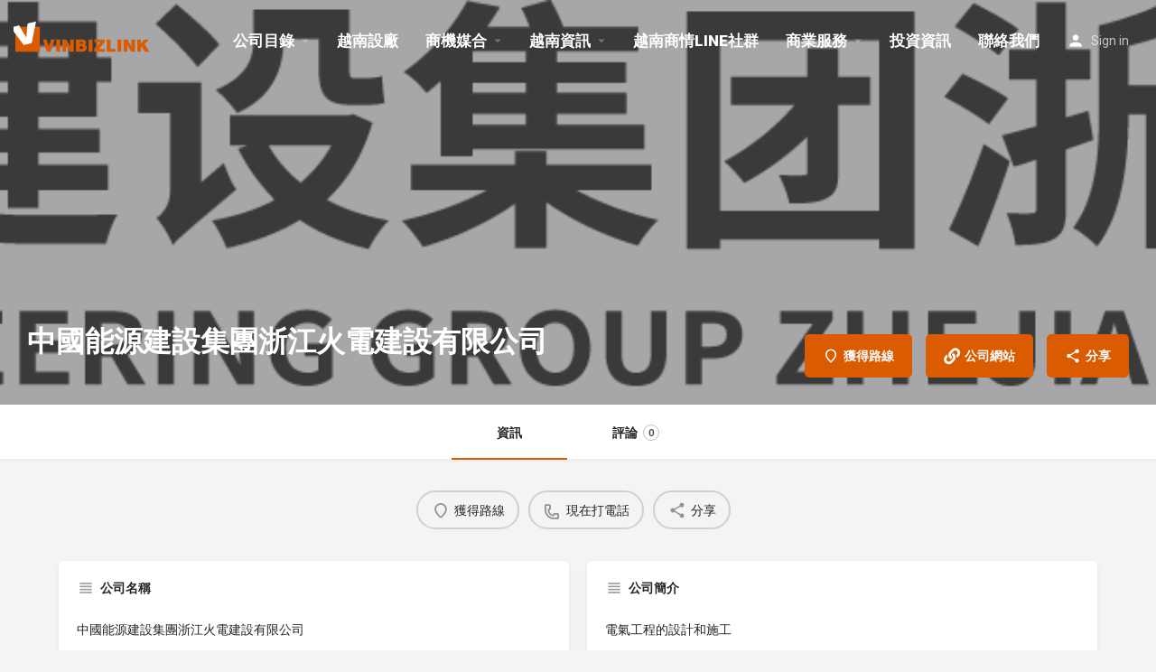

--- FILE ---
content_type: text/html; charset=UTF-8
request_url: https://vinbizlink.com/listing/%E4%B8%AD%E5%9C%8B%E8%83%BD%E6%BA%90%E5%BB%BA%E8%A8%AD%E9%9B%86%E5%9C%98%E6%B5%99%E6%B1%9F%E7%81%AB%E9%9B%BB%E5%BB%BA%E8%A8%AD%E6%9C%89%E9%99%90%E5%85%AC%E5%8F%B8/
body_size: 21690
content:
<!DOCTYPE html>
<html lang="zh-TW" prefix="og: https://ogp.me/ns#">
<head>
	<meta charset="UTF-8" />
	<meta name="viewport" content="width=device-width, initial-scale=1.0, maximum-scale=1.0, user-scalable=no" />
	<link rel="pingback" href="https://vinbizlink.com/xmlrpc.php">

	<link rel="preload" as="font" href="https://vinbizlink.com/wp-content/themes/my-listing/assets/fonts/GlacialIndifference/Regular.otf" crossorigin><link rel="preload" as="font" href="https://vinbizlink.com/wp-content/themes/my-listing/assets/fonts/GlacialIndifference/Bold.otf" crossorigin><link rel="preload" as="font" href="https://vinbizlink.com/wp-content/themes/my-listing/assets/fonts/GlacialIndifference/Italic.otf" crossorigin>
<!-- Search Engine Optimization by Rank Math - https://s.rankmath.com/home -->
<title>中國能源建設集團浙江火電建設有限公司 - VinBizLink 越南投資網</title><link rel="stylesheet" href="https://vinbizlink.com/wp-content/cache/min/1/1bd9bd0cdc4e473c2c60349d051b76d2.css" media="all" data-minify="1" />
<meta name="description" content="電氣工程的設計和施工"/>
<meta name="robots" content="follow, index, max-snippet:-1, max-video-preview:-1, max-image-preview:large"/>
<link rel="canonical" href="https://vinbizlink.com/listing/%e4%b8%ad%e5%9c%8b%e8%83%bd%e6%ba%90%e5%bb%ba%e8%a8%ad%e9%9b%86%e5%9c%98%e6%b5%99%e6%b1%9f%e7%81%ab%e9%9b%bb%e5%bb%ba%e8%a8%ad%e6%9c%89%e9%99%90%e5%85%ac%e5%8f%b8/" />
<meta property="og:locale" content="zh_TW" />
<meta property="og:type" content="article" />
<meta property="og:title" content="中國能源建設集團浙江火電建設有限公司 - VinBizLink 越南投資網" />
<meta property="og:description" content="電氣工程的設計和施工" />
<meta property="og:url" content="https://vinbizlink.com/listing/%e4%b8%ad%e5%9c%8b%e8%83%bd%e6%ba%90%e5%bb%ba%e8%a8%ad%e9%9b%86%e5%9c%98%e6%b5%99%e6%b1%9f%e7%81%ab%e9%9b%bb%e5%bb%ba%e8%a8%ad%e6%9c%89%e9%99%90%e5%85%ac%e5%8f%b8/" />
<meta property="og:site_name" content="VinBizLink 越南投資網" />
<meta property="article:publisher" content="https://www.facebook.com/vinbizlink" />
<meta name="twitter:card" content="summary_large_image" />
<meta name="twitter:title" content="中國能源建設集團浙江火電建設有限公司 - VinBizLink 越南投資網" />
<meta name="twitter:description" content="電氣工程的設計和施工" />
<!-- /Rank Math WordPress SEO plugin -->

<link rel='dns-prefetch' href='//maps.googleapis.com' />
<link rel='dns-prefetch' href='//cdnjs.cloudflare.com' />
<link rel='dns-prefetch' href='//fonts.googleapis.com' />
<link href='https://fonts.gstatic.com' crossorigin rel='preconnect' />
<meta property="og:title" content="中國能源建設集團浙江火電建設有限公司" />
<meta property="og:url" content="https://vinbizlink.com/listing/%e4%b8%ad%e5%9c%8b%e8%83%bd%e6%ba%90%e5%bb%ba%e8%a8%ad%e9%9b%86%e5%9c%98%e6%b5%99%e6%b1%9f%e7%81%ab%e9%9b%bb%e5%bb%ba%e8%a8%ad%e6%9c%89%e9%99%90%e5%85%ac%e5%8f%b8/" />
<meta property="og:site_name" content="VinBizLink 越南投資網" />
<meta property="og:type" content="profile" />
<meta property="og:description" content="電氣工程的設計和施工" />
<style id='wp-img-auto-sizes-contain-inline-css' type='text/css'>
img:is([sizes=auto i],[sizes^="auto," i]){contain-intrinsic-size:3000px 1500px}
/*# sourceURL=wp-img-auto-sizes-contain-inline-css */
</style>

<style id='global-styles-inline-css' type='text/css'>
:root{--wp--preset--aspect-ratio--square: 1;--wp--preset--aspect-ratio--4-3: 4/3;--wp--preset--aspect-ratio--3-4: 3/4;--wp--preset--aspect-ratio--3-2: 3/2;--wp--preset--aspect-ratio--2-3: 2/3;--wp--preset--aspect-ratio--16-9: 16/9;--wp--preset--aspect-ratio--9-16: 9/16;--wp--preset--color--black: #000000;--wp--preset--color--cyan-bluish-gray: #abb8c3;--wp--preset--color--white: #ffffff;--wp--preset--color--pale-pink: #f78da7;--wp--preset--color--vivid-red: #cf2e2e;--wp--preset--color--luminous-vivid-orange: #ff6900;--wp--preset--color--luminous-vivid-amber: #fcb900;--wp--preset--color--light-green-cyan: #7bdcb5;--wp--preset--color--vivid-green-cyan: #00d084;--wp--preset--color--pale-cyan-blue: #8ed1fc;--wp--preset--color--vivid-cyan-blue: #0693e3;--wp--preset--color--vivid-purple: #9b51e0;--wp--preset--gradient--vivid-cyan-blue-to-vivid-purple: linear-gradient(135deg,rgb(6,147,227) 0%,rgb(155,81,224) 100%);--wp--preset--gradient--light-green-cyan-to-vivid-green-cyan: linear-gradient(135deg,rgb(122,220,180) 0%,rgb(0,208,130) 100%);--wp--preset--gradient--luminous-vivid-amber-to-luminous-vivid-orange: linear-gradient(135deg,rgb(252,185,0) 0%,rgb(255,105,0) 100%);--wp--preset--gradient--luminous-vivid-orange-to-vivid-red: linear-gradient(135deg,rgb(255,105,0) 0%,rgb(207,46,46) 100%);--wp--preset--gradient--very-light-gray-to-cyan-bluish-gray: linear-gradient(135deg,rgb(238,238,238) 0%,rgb(169,184,195) 100%);--wp--preset--gradient--cool-to-warm-spectrum: linear-gradient(135deg,rgb(74,234,220) 0%,rgb(151,120,209) 20%,rgb(207,42,186) 40%,rgb(238,44,130) 60%,rgb(251,105,98) 80%,rgb(254,248,76) 100%);--wp--preset--gradient--blush-light-purple: linear-gradient(135deg,rgb(255,206,236) 0%,rgb(152,150,240) 100%);--wp--preset--gradient--blush-bordeaux: linear-gradient(135deg,rgb(254,205,165) 0%,rgb(254,45,45) 50%,rgb(107,0,62) 100%);--wp--preset--gradient--luminous-dusk: linear-gradient(135deg,rgb(255,203,112) 0%,rgb(199,81,192) 50%,rgb(65,88,208) 100%);--wp--preset--gradient--pale-ocean: linear-gradient(135deg,rgb(255,245,203) 0%,rgb(182,227,212) 50%,rgb(51,167,181) 100%);--wp--preset--gradient--electric-grass: linear-gradient(135deg,rgb(202,248,128) 0%,rgb(113,206,126) 100%);--wp--preset--gradient--midnight: linear-gradient(135deg,rgb(2,3,129) 0%,rgb(40,116,252) 100%);--wp--preset--font-size--small: 13px;--wp--preset--font-size--medium: 20px;--wp--preset--font-size--large: 36px;--wp--preset--font-size--x-large: 42px;--wp--preset--spacing--20: 0.44rem;--wp--preset--spacing--30: 0.67rem;--wp--preset--spacing--40: 1rem;--wp--preset--spacing--50: 1.5rem;--wp--preset--spacing--60: 2.25rem;--wp--preset--spacing--70: 3.38rem;--wp--preset--spacing--80: 5.06rem;--wp--preset--shadow--natural: 6px 6px 9px rgba(0, 0, 0, 0.2);--wp--preset--shadow--deep: 12px 12px 50px rgba(0, 0, 0, 0.4);--wp--preset--shadow--sharp: 6px 6px 0px rgba(0, 0, 0, 0.2);--wp--preset--shadow--outlined: 6px 6px 0px -3px rgb(255, 255, 255), 6px 6px rgb(0, 0, 0);--wp--preset--shadow--crisp: 6px 6px 0px rgb(0, 0, 0);}:where(.is-layout-flex){gap: 0.5em;}:where(.is-layout-grid){gap: 0.5em;}body .is-layout-flex{display: flex;}.is-layout-flex{flex-wrap: wrap;align-items: center;}.is-layout-flex > :is(*, div){margin: 0;}body .is-layout-grid{display: grid;}.is-layout-grid > :is(*, div){margin: 0;}:where(.wp-block-columns.is-layout-flex){gap: 2em;}:where(.wp-block-columns.is-layout-grid){gap: 2em;}:where(.wp-block-post-template.is-layout-flex){gap: 1.25em;}:where(.wp-block-post-template.is-layout-grid){gap: 1.25em;}.has-black-color{color: var(--wp--preset--color--black) !important;}.has-cyan-bluish-gray-color{color: var(--wp--preset--color--cyan-bluish-gray) !important;}.has-white-color{color: var(--wp--preset--color--white) !important;}.has-pale-pink-color{color: var(--wp--preset--color--pale-pink) !important;}.has-vivid-red-color{color: var(--wp--preset--color--vivid-red) !important;}.has-luminous-vivid-orange-color{color: var(--wp--preset--color--luminous-vivid-orange) !important;}.has-luminous-vivid-amber-color{color: var(--wp--preset--color--luminous-vivid-amber) !important;}.has-light-green-cyan-color{color: var(--wp--preset--color--light-green-cyan) !important;}.has-vivid-green-cyan-color{color: var(--wp--preset--color--vivid-green-cyan) !important;}.has-pale-cyan-blue-color{color: var(--wp--preset--color--pale-cyan-blue) !important;}.has-vivid-cyan-blue-color{color: var(--wp--preset--color--vivid-cyan-blue) !important;}.has-vivid-purple-color{color: var(--wp--preset--color--vivid-purple) !important;}.has-black-background-color{background-color: var(--wp--preset--color--black) !important;}.has-cyan-bluish-gray-background-color{background-color: var(--wp--preset--color--cyan-bluish-gray) !important;}.has-white-background-color{background-color: var(--wp--preset--color--white) !important;}.has-pale-pink-background-color{background-color: var(--wp--preset--color--pale-pink) !important;}.has-vivid-red-background-color{background-color: var(--wp--preset--color--vivid-red) !important;}.has-luminous-vivid-orange-background-color{background-color: var(--wp--preset--color--luminous-vivid-orange) !important;}.has-luminous-vivid-amber-background-color{background-color: var(--wp--preset--color--luminous-vivid-amber) !important;}.has-light-green-cyan-background-color{background-color: var(--wp--preset--color--light-green-cyan) !important;}.has-vivid-green-cyan-background-color{background-color: var(--wp--preset--color--vivid-green-cyan) !important;}.has-pale-cyan-blue-background-color{background-color: var(--wp--preset--color--pale-cyan-blue) !important;}.has-vivid-cyan-blue-background-color{background-color: var(--wp--preset--color--vivid-cyan-blue) !important;}.has-vivid-purple-background-color{background-color: var(--wp--preset--color--vivid-purple) !important;}.has-black-border-color{border-color: var(--wp--preset--color--black) !important;}.has-cyan-bluish-gray-border-color{border-color: var(--wp--preset--color--cyan-bluish-gray) !important;}.has-white-border-color{border-color: var(--wp--preset--color--white) !important;}.has-pale-pink-border-color{border-color: var(--wp--preset--color--pale-pink) !important;}.has-vivid-red-border-color{border-color: var(--wp--preset--color--vivid-red) !important;}.has-luminous-vivid-orange-border-color{border-color: var(--wp--preset--color--luminous-vivid-orange) !important;}.has-luminous-vivid-amber-border-color{border-color: var(--wp--preset--color--luminous-vivid-amber) !important;}.has-light-green-cyan-border-color{border-color: var(--wp--preset--color--light-green-cyan) !important;}.has-vivid-green-cyan-border-color{border-color: var(--wp--preset--color--vivid-green-cyan) !important;}.has-pale-cyan-blue-border-color{border-color: var(--wp--preset--color--pale-cyan-blue) !important;}.has-vivid-cyan-blue-border-color{border-color: var(--wp--preset--color--vivid-cyan-blue) !important;}.has-vivid-purple-border-color{border-color: var(--wp--preset--color--vivid-purple) !important;}.has-vivid-cyan-blue-to-vivid-purple-gradient-background{background: var(--wp--preset--gradient--vivid-cyan-blue-to-vivid-purple) !important;}.has-light-green-cyan-to-vivid-green-cyan-gradient-background{background: var(--wp--preset--gradient--light-green-cyan-to-vivid-green-cyan) !important;}.has-luminous-vivid-amber-to-luminous-vivid-orange-gradient-background{background: var(--wp--preset--gradient--luminous-vivid-amber-to-luminous-vivid-orange) !important;}.has-luminous-vivid-orange-to-vivid-red-gradient-background{background: var(--wp--preset--gradient--luminous-vivid-orange-to-vivid-red) !important;}.has-very-light-gray-to-cyan-bluish-gray-gradient-background{background: var(--wp--preset--gradient--very-light-gray-to-cyan-bluish-gray) !important;}.has-cool-to-warm-spectrum-gradient-background{background: var(--wp--preset--gradient--cool-to-warm-spectrum) !important;}.has-blush-light-purple-gradient-background{background: var(--wp--preset--gradient--blush-light-purple) !important;}.has-blush-bordeaux-gradient-background{background: var(--wp--preset--gradient--blush-bordeaux) !important;}.has-luminous-dusk-gradient-background{background: var(--wp--preset--gradient--luminous-dusk) !important;}.has-pale-ocean-gradient-background{background: var(--wp--preset--gradient--pale-ocean) !important;}.has-electric-grass-gradient-background{background: var(--wp--preset--gradient--electric-grass) !important;}.has-midnight-gradient-background{background: var(--wp--preset--gradient--midnight) !important;}.has-small-font-size{font-size: var(--wp--preset--font-size--small) !important;}.has-medium-font-size{font-size: var(--wp--preset--font-size--medium) !important;}.has-large-font-size{font-size: var(--wp--preset--font-size--large) !important;}.has-x-large-font-size{font-size: var(--wp--preset--font-size--x-large) !important;}
/*# sourceURL=global-styles-inline-css */
</style>

<style id='classic-theme-styles-inline-css' type='text/css'>
/*! This file is auto-generated */
.wp-block-button__link{color:#fff;background-color:#32373c;border-radius:9999px;box-shadow:none;text-decoration:none;padding:calc(.667em + 2px) calc(1.333em + 2px);font-size:1.125em}.wp-block-file__button{background:#32373c;color:#fff;text-decoration:none}
/*# sourceURL=/wp-includes/css/classic-themes.min.css */
</style>


<link rel='stylesheet' id='woocommerce-smallscreen-css' href='https://vinbizlink.com/wp-content/plugins/woocommerce/assets/css/woocommerce-smallscreen.css?ver=7.5.1' type='text/css' media='only screen and (max-width: 768px)' />

<style id='woocommerce-inline-inline-css' type='text/css'>
.woocommerce form .form-row .required { visibility: visible; }
/*# sourceURL=woocommerce-inline-inline-css */
</style>









<link rel='stylesheet' id='mylisting-material-icons-css' href='https://fonts.googleapis.com/icon?family=Material+Icons&#038;display=swap&#038;ver=6.9' type='text/css' media='all' />




<style id='theme-styles-default-inline-css' type='text/css'>
:root{}
/*# sourceURL=theme-styles-default-inline-css */
</style>





<style id='rocket-lazyload-inline-css' type='text/css'>
.rll-youtube-player{position:relative;padding-bottom:56.23%;height:0;overflow:hidden;max-width:100%;}.rll-youtube-player iframe{position:absolute;top:0;left:0;width:100%;height:100%;z-index:100;background:0 0}.rll-youtube-player img{bottom:0;display:block;left:0;margin:auto;max-width:100%;width:100%;position:absolute;right:0;top:0;border:none;height:auto;cursor:pointer;-webkit-transition:.4s all;-moz-transition:.4s all;transition:.4s all}.rll-youtube-player img:hover{-webkit-filter:brightness(75%)}.rll-youtube-player .play{height:72px;width:72px;left:50%;top:50%;margin-left:-36px;margin-top:-36px;position:absolute;background:url(https://vinbizlink.com/wp-content/plugins/wp-rocket/assets/img/youtube.png) no-repeat;cursor:pointer}
/*# sourceURL=rocket-lazyload-inline-css */
</style>
<link rel='stylesheet' id='google-fonts-1-css' href='https://fonts.googleapis.com/css?family=Roboto%3A100%2C100italic%2C200%2C200italic%2C300%2C300italic%2C400%2C400italic%2C500%2C500italic%2C600%2C600italic%2C700%2C700italic%2C800%2C800italic%2C900%2C900italic%7CRoboto+Slab%3A100%2C100italic%2C200%2C200italic%2C300%2C300italic%2C400%2C400italic%2C500%2C500italic%2C600%2C600italic%2C700%2C700italic%2C800%2C800italic%2C900%2C900italic&#038;display=swap&#038;ver=6.9' type='text/css' media='all' />
<link rel="preconnect" href="https://fonts.gstatic.com/" crossorigin><script type="text/javascript" src="https://vinbizlink.com/wp-includes/js/jquery/jquery.min.js?ver=3.7.1" id="jquery-core-js" defer></script>

<script data-rocketlazyloadscript='https://vinbizlink.com/wp-content/plugins/elementor/assets/lib/font-awesome/js/v4-shims.min.js?ver=3.12.0' type="text/javascript"  id="font-awesome-4-shim-js"></script>
<link rel="https://api.w.org/" href="https://vinbizlink.com/wp-json/" /><link rel="EditURI" type="application/rsd+xml" title="RSD" href="https://vinbizlink.com/xmlrpc.php?rsd" />
<meta name="generator" content="WordPress 6.9" />
<link rel='shortlink' href='https://vinbizlink.com/?p=5369' />
<meta name="generator" content="Site Kit by Google 1.96.0" /><meta name="google-site-verification" content="_UEOyhKOxnEeSzBL85ay23H5p4UmE6PS7FdnPuR-G0A" />


<!-- Global site tag (gtag.js) - Google Analytics -->
<script data-rocketlazyloadscript='https://vinbizlink.com/wp-content/cache/busting/1/gtm-a86a14d53a79297b2513594a1d3475c3.js' data-no-minify="1" async></script>
<script data-rocketlazyloadscript='[data-uri]' ></script>
<link rel="preload" as="font" href="https://vinbizlink.com/wp-content/themes/my-listing/assets/fonts/icomoon.ttf" crossorigin>
<link rel="preload" as="font" href="https://vinbizlink.com/wp-content/plugins/elementor/assets/lib/font-awesome/webfonts/fa-solid-900.woff2" crossorigin>
<link rel="preload" as="font" href="https://vinbizlink.com/wp-content/plugins/elementor/assets/lib/font-awesome/webfonts/fa-brands-400.woff2" crossorigin>
<link rel="preload" as="font" href="https://vinbizlink.com/wp-content/themes/my-listing/assets/fonts/GlacialIndifference/Regular.otf" crossorigin>
<link rel="preload" as="font" href="https://vinbizlink.com/wp-content/themes/my-listing/assets/fonts/GlacialIndifference/Bold.otf" crossorigin>
<link rel="preload" as="font" href="https://vinbizlink.com/wp-content/themes/my-listing/assets/fonts/GlacialIndifference/Italic.otf" crossorigin>
<link rel="preload" as="font" href="https://vinbizlink.com/wp-content/plugins/elementor/assets/lib/font-awesome/webfonts/fa-regular-400.woff2" crossorigin><script type="text/javascript">var CASE27 = {"ajax_url":"https:\/\/vinbizlink.com\/wp-admin\/admin-ajax.php","login_url":"https:\/\/vinbizlink.com\/my-account-2\/","register_url":"https:\/\/vinbizlink.com\/my-account-2\/?register","mylisting_ajax_url":"\/?mylisting-ajax=1","env":"production","ajax_nonce":"2dd0a2d7e0","l10n":{"selectOption":"Select an option","errorLoading":"The results could not be loaded.","removeAllItems":"Remove all items","loadingMore":"Loading more results\u2026","noResults":"No results found","searching":"Searching\u2026","datepicker":{"format":"DD MMMM, YY","timeFormat":"h:mm A","dateTimeFormat":"DD MMMM, YY, h:mm A","timePicker24Hour":false,"firstDay":1,"applyLabel":"Apply","cancelLabel":"Cancel","customRangeLabel":"Custom Range","daysOfWeek":["Su","Mo","Tu","We","Th","Fr","Sa"],"monthNames":["January","February","March","April","May","June","July","August","September","October","November","December"]},"irreversible_action":"This is an irreversible action. Proceed anyway?","delete_listing_confirm":"Are you sure you want to delete this listing?","copied_to_clipboard":"Copied!","nearby_listings_location_required":"Enter a location to find nearby listings.","nearby_listings_retrieving_location":"Retrieving location...","nearby_listings_searching":"Searching for nearby listings...","geolocation_failed":"You must enable location to use this feature.","something_went_wrong":"Something went wrong.","all_in_category":"All in \"%s\"","invalid_file_type":"Invalid file type. Accepted types:","file_limit_exceeded":"You have exceeded the file upload limit (%d)."},"woocommerce":[],"map_provider":"google-maps","js_field_html_img":"<div class=\"uploaded-file uploaded-image review-gallery-image job-manager-uploaded-file\">\t<span class=\"uploaded-file-preview\">\t\t\t\t\t<span class=\"job-manager-uploaded-file-preview\">\t\t\t\t<img src=\"\">\t\t\t<\/span>\t\t\t\t<a class=\"remove-uploaded-file review-gallery-image-remove job-manager-remove-uploaded-file\"><i class=\"mi delete\"><\/i><\/a>\t<\/span>\t<input type=\"hidden\" class=\"input-text\" name=\"\" value=\"b64:\"><\/div>","js_field_html":"<div class=\"uploaded-file  review-gallery-image job-manager-uploaded-file\">\t<span class=\"uploaded-file-preview\">\t\t\t\t\t<span class=\"job-manager-uploaded-file-name\">\t\t\t\t<i class=\"mi insert_drive_file uploaded-file-icon\"><\/i>\t\t\t\t<code><\/code>\t\t\t<\/span>\t\t\t\t<a class=\"remove-uploaded-file review-gallery-image-remove job-manager-remove-uploaded-file\"><i class=\"mi delete\"><\/i><\/a>\t<\/span>\t<input type=\"hidden\" class=\"input-text\" name=\"\" value=\"b64:\"><\/div>"};</script>	<noscript><style>.woocommerce-product-gallery{ opacity: 1 !important; }</style></noscript>
	<meta name="generator" content="Elementor 3.12.0; features: e_dom_optimization, e_optimized_assets_loading, e_optimized_css_loading, e_font_icon_svg, a11y_improvements, additional_custom_breakpoints; settings: css_print_method-external, google_font-enabled, font_display-auto">
<style type="text/css">.broken_link, a.broken_link {
	text-decoration: line-through;
}</style><link rel="canonical" href="https://vinbizlink.com/listing/%e4%b8%ad%e5%9c%8b%e8%83%bd%e6%ba%90%e5%bb%ba%e8%a8%ad%e9%9b%86%e5%9c%98%e6%b5%99%e6%b1%9f%e7%81%ab%e9%9b%bb%e5%bb%ba%e8%a8%ad%e6%9c%89%e9%99%90%e5%85%ac%e5%8f%b8/" />
<style type="text/css" id="mylisting-element-queries">.featured-search[max-width~="1000px"] .form-group, .featured-search .filter-count-3 .form-group { width: calc(33.3% - 12px); margin-right: 18px; } .featured-search[max-width~="1000px"] .form-group:nth-child(3n), .featured-search .filter-count-3 .form-group:nth-child(3n) { margin-right: 0; } .featured-search[max-width~="750px"] .form-group, .featured-search .filter-count-2 .form-group { width: calc(50% - 5px); margin-right: 10px !important; } .featured-search[max-width~="750px"] .form-group:nth-child(2n), .featured-search .filter-count-2 .form-group:nth-child(2n) { margin-right: 0 !important; } .featured-search[max-width~="550px"] .form-group, .featured-search .filter-count-1 .form-group { width: 100%; margin-right: 0 !important; } </style><style type="text/css" id="mylisting-typography">.header-search > input, .search-shortcode.header-search input[type=search]{font-size:19px;}.instant-results ul li a span.category-name, .instant-results ul li a span.category-name{font-size:24px;}.i-nav > ul > li{font-size:17px;font-weight:900 !important;}.sub-menu.i-dropdown li a, .sub-menu.i-dropdown li a, .mobile-user-menu > ul > li > a,
                .i-dropdown li a{font-size:16px;font-weight:900 !important;}.header-right .header-button a.buttons, .header-bottom-wrapper .header-button a{font-size:16px;}</style><noscript><style id="rocket-lazyload-nojs-css">.rll-youtube-player, [data-lazy-src]{display:none !important;}</style></noscript></head>
<body class="wp-singular job_listing-template-default single single-job_listing postid-5369 wp-theme-my-listing wp-child-theme-my-listing-child theme-my-listing woocommerce-no-js my-listing single-listing type-company cover-style-gallery elementor-default elementor-kit-14">

<div id="c27-site-wrapper">

<header class="c27-main-header header header-style-default header-dark-skin header-scroll-dark-skin hide-until-load header-scroll-hide header-fixed header-menu-right">
	<div class="header-skin"></div>
	<div class="header-container">
		<div class="header-top container-fluid">
			<div class="header-left">
			<div class="mobile-menu">
				<a href="#main-menu">
					<div class="mobile-menu-lines"><i class="mi menu"></i></div>
				</a>
			</div>
			<div class="logo">
									
					<a href="https://vinbizlink.com/" class="static-logo">
						<img width="500" height="250" src="data:image/svg+xml,%3Csvg%20xmlns='http://www.w3.org/2000/svg'%20viewBox='0%200%20500%20250'%3E%3C/svg%3E"
							alt="vinbizlink" data-lazy-src="https://vinbizlink.com/wp-content/uploads/2021/03/vinbizlink_工作區域-1_工作區域-1-1.png"><noscript><img width="500" height="250" src="https://vinbizlink.com/wp-content/uploads/2021/03/vinbizlink_工作區域-1_工作區域-1-1.png"
							alt="vinbizlink"></noscript>
					</a>
							</div>
						</div>
			<div class="header-center">
			<div class="i-nav">
				<div class="mobile-nav-head">
					<div class="mnh-close-icon">
						<a href="#close-main-menu">
							<i class="mi close"></i>
						</a>
					</div>

									</div>

				
					<ul id="menu-main-menu" class="main-menu main-nav"><li id="menu-item-345" class="menu-item menu-item-type-post_type menu-item-object-page menu-item-has-children menu-item-345"><a href="https://vinbizlink.com/%e5%85%ac%e5%8f%b8%e7%9b%ae%e9%8c%84/"><i class="mi view_comfy"></i> 公司目錄</a>
<div class="submenu-toggle"><i class="material-icons arrow_drop_down"></i></div><ul class="sub-menu i-dropdown">
	<li id="menu-item-359" class="menu-item menu-item-type-post_type menu-item-object-page menu-item-359"><a href="https://vinbizlink.com/%e5%85%ac%e5%8f%b8%e7%9b%ae%e9%8c%84/%e5%85%ac%e5%8f%b8%e7%9b%ae%e9%8c%84%e6%b8%85%e5%96%ae/">公司目錄清單</a></li>
	<li id="menu-item-501" class="menu-item menu-item-type-post_type menu-item-object-page menu-item-501"><a href="https://vinbizlink.com/%e5%85%ac%e5%8f%b8%e7%9b%ae%e9%8c%84/%e7%94%a2%e6%a5%ad%e5%88%86%e9%a1%9e/">產業分類</a></li>
	<li id="menu-item-752" class="menu-item menu-item-type-post_type menu-item-object-page menu-item-752"><a href="https://vinbizlink.com/%e5%85%ac%e5%8f%b8%e7%9b%ae%e9%8c%84/%e7%99%bc%e5%b8%83%e5%85%ac%e5%8f%b8%e8%b3%87%e8%a8%8a/">發佈公司資訊</a></li>
</ul>
</li>
<li id="menu-item-671" class="menu-item menu-item-type-post_type menu-item-object-page menu-item-671"><a href="https://vinbizlink.com/%e7%94%a2%e6%a5%ad%e8%a7%a3%e6%b1%ba%e6%96%b9%e6%a1%88/"><i class="mi call_merge"></i> 越南設廠</a></li>
<li id="menu-item-342" class="menu-item menu-item-type-post_type menu-item-object-page menu-item-has-children menu-item-342"><a href="https://vinbizlink.com/%e5%95%86%e6%a9%9f%e5%aa%92%e5%90%88/"><i class="mi thumbs_up_down"></i> 商機媒合</a>
<div class="submenu-toggle"><i class="material-icons arrow_drop_down"></i></div><ul class="sub-menu i-dropdown">
	<li id="menu-item-344" class="menu-item menu-item-type-post_type menu-item-object-page menu-item-344"><a href="https://vinbizlink.com/%e5%95%86%e6%a9%9f%e5%aa%92%e5%90%88/%e5%95%86%e6%a9%9f%e5%aa%92%e5%90%88%e6%b8%85%e5%96%ae/">商機媒合清單</a></li>
	<li id="menu-item-343" class="menu-item menu-item-type-post_type menu-item-object-page menu-item-343"><a href="https://vinbizlink.com/%e5%95%86%e6%a9%9f%e5%aa%92%e5%90%88/%e6%90%9c%e5%b0%8b%e5%95%86%e6%a9%9f%e5%aa%92%e5%90%88%e8%b3%87%e8%a8%8a/">搜尋商機媒合資訊</a></li>
	<li id="menu-item-549" class="menu-item menu-item-type-post_type menu-item-object-page menu-item-549"><a href="https://vinbizlink.com/%e5%95%86%e6%a9%9f%e5%aa%92%e5%90%88/classifieds/place-ad/">發佈商機媒合資訊</a></li>
</ul>
</li>
<li id="menu-item-334" class="menu-item menu-item-type-post_type menu-item-object-page menu-item-has-children menu-item-334"><a href="https://vinbizlink.com/%e5%95%86%e8%b2%bf%e8%b3%87%e8%a8%8a/"><i class="mi cast"></i> 越南資訊</a>
<div class="submenu-toggle"><i class="material-icons arrow_drop_down"></i></div><ul class="sub-menu i-dropdown">
	<li id="menu-item-338" class="menu-item menu-item-type-post_type menu-item-object-page menu-item-338"><a href="https://vinbizlink.com/%e5%95%86%e8%b2%bf%e8%b3%87%e8%a8%8a/%e9%97%9c%e6%96%bc%e8%b6%8a%e5%8d%97/">關於越南</a></li>
	<li id="menu-item-336" class="menu-item menu-item-type-post_type menu-item-object-page menu-item-336"><a href="https://vinbizlink.com/%e5%95%86%e8%b2%bf%e8%b3%87%e8%a8%8a/%e8%b6%8a%e5%8d%97%e5%af%a6%e7%94%a8%e5%b7%a5%e5%85%b7/">越南實用工具</a></li>
	<li id="menu-item-335" class="menu-item menu-item-type-post_type menu-item-object-page menu-item-335"><a href="https://vinbizlink.com/%e5%95%86%e8%b2%bf%e8%b3%87%e8%a8%8a/%e8%b6%8a%e5%8d%97%e5%b8%b8%e8%a6%8b%e5%95%8f%e9%a1%8c/">越南常見問題</a></li>
	<li id="menu-item-2749" class="menu-item menu-item-type-post_type menu-item-object-page menu-item-2749"><a href="https://vinbizlink.com/%e5%8f%b0%e5%95%86%e8%b3%87%e8%a8%8a/">台商資訊</a></li>
</ul>
</li>
<li id="menu-item-436" class="menu-item menu-item-type-custom menu-item-object-custom menu-item-436"><a href="https://line.me/ti/g2/ssjnLQ-eW7K3MsDQzwj4p7oyGY69uYf_IA_q8g?utm_source=invitation&#038;utm_medium=link_copy&#038;utm_campaign=default"><i class="mi call"></i> 越南商情LINE社群</a></li>
<li id="menu-item-647" class="menu-item menu-item-type-post_type menu-item-object-page menu-item-has-children menu-item-647"><a href="https://vinbizlink.com/%e5%95%86%e6%a5%ad%e6%9c%8d%e5%8b%99/"><i class="mi content_paste"></i> 商業服務</a>
<div class="submenu-toggle"><i class="material-icons arrow_drop_down"></i></div><ul class="sub-menu i-dropdown">
	<li id="menu-item-708" class="menu-item menu-item-type-post_type menu-item-object-page menu-item-708"><a href="https://vinbizlink.com/%e5%95%86%e6%a5%ad%e6%9c%8d%e5%8b%99/%e5%95%86%e5%8b%99%e6%9c%8d%e5%8b%99/">越南商務服務</a></li>
	<li id="menu-item-707" class="menu-item menu-item-type-post_type menu-item-object-page menu-item-707"><a href="https://vinbizlink.com/%e5%95%86%e6%a5%ad%e6%9c%8d%e5%8b%99/%e6%b3%95%e5%be%8b%e6%9c%8d%e5%8b%99/">越南顧問服務</a></li>
	<li id="menu-item-8308" class="menu-item menu-item-type-post_type menu-item-object-page menu-item-8308"><a href="https://vinbizlink.com/vietnam-industrial-land/">越南工業地廠房</a></li>
	<li id="menu-item-8612" class="menu-item menu-item-type-post_type menu-item-object-page menu-item-8612"><a href="https://vinbizlink.com/%e4%b8%ad%e8%b6%8a%e5%8f%b0%e9%87%91%e7%89%a9%e6%b5%81%e6%9c%8d%e5%8b%99/">中越台金物流服務</a></li>
	<li id="menu-item-8686" class="menu-item menu-item-type-post_type menu-item-object-page menu-item-8686"><a href="https://vinbizlink.com/vietnam-skin-care-products-factory/">越南化妝品、保養品、個人清潔工廠OEM &amp; ODM​</a></li>
</ul>
</li>
<li id="menu-item-975" class="menu-item menu-item-type-post_type menu-item-object-page menu-item-975"><a href="https://vinbizlink.com/%e6%8a%95%e8%b3%87%e8%b3%87%e8%a8%8a/"><i class="mi assignment"></i> 投資資訊</a></li>
<li id="menu-item-431" class="menu-item menu-item-type-post_type menu-item-object-page menu-item-431"><a href="https://vinbizlink.com/%e8%81%af%e7%b5%a1%e6%88%91%e5%80%91/"><i class="mi email"></i> 聯絡我們</a></li>
</ul>
					<div class="mobile-nav-button">
											</div>
				</div>
				<div class="i-nav-overlay"></div>
				</div>
			<div class="header-right">
									<div class="user-area signin-area">
						<i class="mi person user-area-icon"></i>
						<a href="https://vinbizlink.com/my-account-2/">
							Sign in						</a>
											</div>
					<div class="mob-sign-in">
						<a href="https://vinbizlink.com/my-account-2/"><i class="mi person"></i></a>
					</div>

									
				
							</div>
		</div>
	</div>
</header>



<div class="single-job-listing listing-no-logo" id="c27-single-listing">
    <input type="hidden" id="case27-post-id" value="5369">
    <input type="hidden" id="case27-author-id" value="11">

    <!-- <section> opening tag is omitted -->
        
<section data-bg="https://vinbizlink.com/wp-content/uploads/2021/07/1605251649529536032.png" class="featured-section profile-cover profile-cover-image hide-until-load rocket-lazyload"
	style=" padding-bottom: 35%;">
    <div class="overlay"
         style="background-color: #242429;                opacity: 0.4;"
        >
    </div>
<!-- Omit the closing </section> tag -->
        <div class="main-info-desktop">
            <div class="container listing-main-info">
                <div class="col-md-6">
                    <div class="profile-name no-tagline no-rating">
                        
                        <h1 class="case27-primary-text">
                            中國能源建設集團浙江火電建設有限公司                                                                                </h1>
                        <div class="pa-below-title">
                            
                                                    </div>
                    </div>
                </div>

                <div class="col-md-6">
    <div class="listing-main-buttons detail-count-3">
        <ul>
            
                                                
<li id="cta-5c9162" class="lmb-calltoaction">
    <a href="http://maps.google.com/maps?daddr=20+Ho%C3%A0ng+Minh+Gi%C3%A1m%2C+Ph%C6%B0%E1%BB%9Dng+9+%28Ph%C3%BA+Nhu%E1%BA%ADn%29%2C+Ph%C3%BA+Nhu%E1%BA%ADn%2C+Ho+Chi+Minh+City%2C+Vietnam" target="_blank">
    	<i class="icon-location-pin-add-2"></i>    	<span>獲得路線</span>
    </a>
</li>                                                                
<li id="cta-c73a89" class="lmb-calltoaction">
    <a href="http://www.ztpc.ceec.net.cn/" target="_blank" rel="nofollow">
    	<i class="fa fa-link"></i>    	<span>公司網站</span>
    </a>
</li>                                                                
<li id="cta-a46cd1" class="lmb-calltoaction">
    <a href="#" id="cta-a46cd1-dd" data-toggle="modal" data-target="#social-share-modal">
        <i class="mi share"></i>        <span>分享</span>
    </a>
</li>

                                    </ul>
    </div>
</div>            </div>
        </div>
    </section>
    <div class="main-info-mobile">
            </div>
    <div class="profile-header">
        <div class="container">
            <div class="row">
                <div class="col-md-12">
                    <div class="profile-menu">
                        <ul class="cts-carousel">
                            <li>
                                    <a id="listing_tab_%e8%b3%87%e8%a8%8a_toggle" data-section-id="%e8%b3%87%e8%a8%8a" class="listing-tab-toggle toggle-tab-type-main" data-options="{}">
                                        資訊
                                        
                                        
                                                                            </a>
                                </li><li>
                                    <a id="listing_tab_%e8%a9%95%e8%ab%96_toggle" data-section-id="%e8%a9%95%e8%ab%96" class="listing-tab-toggle toggle-tab-type-comments" data-options="{}">
                                        評論
                                                                                    <span class="items-counter">0</span>
                                        
                                        
                                                                            </a>
                                </li>                            <li class="cts-prev">prev</li>
                            <li class="cts-next">next</li>
                        </ul>
                    </div>
                </div>
            </div>
        </div>
    </div>

    
<div class="container qla-container">
	<div class="quick-listing-actions">
		<ul class="cts-carousel">
												
<li id="qa-5c9162" class="">
    <a href="http://maps.google.com/maps?daddr=20+Ho%C3%A0ng+Minh+Gi%C3%A1m%2C+Ph%C6%B0%E1%BB%9Dng+9+%28Ph%C3%BA+Nhu%E1%BA%ADn%29%2C+Ph%C3%BA+Nhu%E1%BA%ADn%2C+Ho+Chi+Minh+City%2C+Vietnam" target="_blank">
    	<i class="icon-location-pin-add-2"></i>    	<span>獲得路線</span>
    </a>
</li>																
<li id="qa-9a96b1" class="">
    <a href="tel:028-399%2077%20355" rel="nofollow">
    	<i class="icon-phone-outgoing"></i>    	<span>現在打電話</span>
    </a>
</li>																
<li id="qa-a46cd1" class="">
    <a href="#" id="qa-a46cd1-dd" data-toggle="modal" data-target="#social-share-modal">
        <i class="mi share"></i>        <span>分享</span>
    </a>
</li>

							
            <li class="cts-prev">prev</li>
            <li class="cts-next">next</li>
		</ul>
	</div>
</div>
    
    <div class="tab-content listing-tabs">
                    <section class="profile-body listing-tab tab-hidden tab-type-main tab-layout-masonry pre-init" id="listing_tab_%e8%b3%87%e8%a8%8a">

                
                    <div class="container tab-template-masonry">
                        <div class="row listing-tab-grid">

                            
                            
<div class="col-md-6 col-sm-12 col-xs-12 grid-item block-type-text block-field-job_title" id="block_8gHt7gF">
	<div class="element content-block plain-text-content">
		<div class="pf-head">
			<div class="title-style-1">
				<i class="mi view_headline"></i>
				<h5>公司名稱</h5>
			</div>
		</div>
		<div class="pf-body">
							<p><p>中國能源建設集團浙江火電建設有限公司</p>
</p>
					</div>
	</div>
</div>



<div class="col-md-6 col-sm-12 col-xs-12 grid-item block-type-text block-field-job_description" id="block_pby1HFh">
	<div class="element content-block plain-text-content">
		<div class="pf-head">
			<div class="title-style-1">
				<i class="mi view_headline"></i>
				<h5>公司簡介</h5>
			</div>
		</div>
		<div class="pf-body">
							<p><p>電氣工程的設計和施工</p>
</p>
					</div>
	</div>
</div>



<div class="col-md-6 col-sm-12 col-xs-12 grid-item block-type-text block-field-job_phone" id="block_3x636KD">
	<div class="element content-block plain-text-content">
		<div class="pf-head">
			<div class="title-style-1">
				<i class="mi view_headline"></i>
				<h5>公司電話</h5>
			</div>
		</div>
		<div class="pf-body">
							<p><p>028-399 77 355</p>
</p>
					</div>
	</div>
</div>



<div class="col-md-6 col-sm-12 col-xs-12 grid-item block-type-text block-field-job_email" id="block_hKfsu5d">
	<div class="element content-block plain-text-content">
		<div class="pf-head">
			<div class="title-style-1">
				<i class="mi view_headline"></i>
				<h5>公司E-mail</h5>
			</div>
		</div>
		<div class="pf-body">
							<p><p>27976229@qq.com</p>
</p>
					</div>
	</div>
</div>



<div class="col-md-6 col-sm-12 col-xs-12 grid-item block-type-text block-field-job_website" id="block_xGfmHIb">
	<div class="element content-block plain-text-content">
		<div class="pf-head">
			<div class="title-style-1">
				<i class="mi view_headline"></i>
				<h5>公司網站</h5>
			</div>
		</div>
		<div class="pf-body">
							<p><p>http://www.ztpc.ceec.net.cn/</p>
</p>
					</div>
	</div>
</div>



<div class="col-md-6 col-sm-12 col-xs-12 grid-item block-type-text block-field-job_location" id="block_Qj2DpET">
	<div class="element content-block plain-text-content">
		<div class="pf-head">
			<div class="title-style-1">
				<i class="mi view_headline"></i>
				<h5>公司地址</h5>
			</div>
		</div>
		<div class="pf-body">
							<p><p>20 Hoàng Minh Giám, Phường 9 (Phú Nhuận), Phú Nhuận, Ho Chi Minh City, Vietnam</p>
</p>
					</div>
	</div>
</div>



<div class="col-md-6 col-sm-12 col-xs-12 grid-item block-type-location block-field-job_location" id="block_AgmBM7G">
	<div class="element map-block">
		<div class="pf-head">
			<div class="title-style-1">
				<i class="mi map"></i>
				<h5>位置</h5>
			</div>
		</div>
		<div class="pf-body">
			<div class="contact-map">
				<div class="c27-map map" data-options="{&quot;items_type&quot;:&quot;custom-locations&quot;,&quot;marker_type&quot;:&quot;basic&quot;,&quot;locations&quot;:[{&quot;marker_lat&quot;:&quot;10.8084407&quot;,&quot;marker_lng&quot;:&quot;106.6728835&quot;,&quot;address&quot;:&quot;20 Ho\u00e0ng Minh Gi\u00e1m, Ph\u01b0\u1eddng 9 (Ph\u00fa Nhu\u1eadn), Ph\u00fa Nhu\u1eadn, Ho Chi Minh City, Vietnam&quot;,&quot;marker_image&quot;:{&quot;url&quot;:&quot;https:\/\/vinbizlink.com\/wp-content\/themes\/my-listing\/assets\/images\/marker.jpg&quot;}}],&quot;skin&quot;:&quot;skin1&quot;,&quot;zoom&quot;:11,&quot;draggable&quot;:true}"></div>
				<div class="c27-map-listings hide"></div>
			</div>
			<div class="map-block-address">
				<p>20 Hoàng Minh Giám, Phường 9 (Phú Nhuận), Phú Nhuận, Ho Chi Minh City, Vietnam</p>
									<div class="location-address">
						<a href="http://maps.google.com/maps?daddr=20+Ho%C3%A0ng+Minh+Gi%C3%A1m%2C+Ph%C6%B0%E1%BB%9Dng+9+%28Ph%C3%BA+Nhu%E1%BA%ADn%29%2C+Ph%C3%BA+Nhu%E1%BA%ADn%2C+Ho+Chi+Minh+City%2C+Vietnam" target="_blank">
							Get Directions						</a>
					</div>
							</div>
		</div>
	</div>
</div>
<div class="col-md-6 col-sm-12 col-xs-12 grid-item block-type-terms" id="block_dXOa5el">
	<div class="element">
		<div class="pf-head">
			<div class="title-style-1">
				<i class="mi view_module"></i>
				<h5>地區</h5>
			</div>
		</div>
		<div class="pf-body">

			
				
<div class="listing-details item-count-1">
	<ul>
					<li>
				<a href="https://vinbizlink.com/region/%e8%83%a1%e5%bf%97%e6%98%8e/" >
					<span class="cat-icon" style="background-color: #da5b00;">
                        			<i class="icon-location-pin-4" style=""></i>
							</span>
					<span class="category-name">胡志明</span>
				</a>
			</li>
			</ul>
</div>

			
		</div>
	</div>
</div>

<div class="col-md-6 col-sm-12 col-xs-12 grid-item block-type-terms" id="block_TI7O1bc">
	<div class="element">
		<div class="pf-head">
			<div class="title-style-1">
				<i class="mi view_module"></i>
				<h5>公司國別</h5>
			</div>
		</div>
		<div class="pf-body">

			
				
<div class="listing-details item-count-1">
	<ul>
					<li>
				<a href="https://vinbizlink.com/tag/%e4%b8%ad%e5%9c%8b%e5%85%ac%e5%8f%b8/" >
					<span class="cat-icon" style="background-color: #da5b00;">
                        			<i class="mi bookmark_border" style=""></i>
							</span>
					<span class="category-name">中國公司</span>
				</a>
			</li>
			</ul>
</div>

			
		</div>
	</div>
</div>

<div class="col-md-6 col-sm-12 col-xs-12 grid-item block-type-categories" id="block_mFDlZJY">
	<div class="element">
		<div class="pf-head">
			<div class="title-style-1">
				<i class="mi view_module"></i>
				<h5>產業分類</h5>
			</div>
		</div>
		<div class="pf-body">

			
<div class="listing-details item-count-1">
	<ul>
					<li>
				<a href="https://vinbizlink.com/category/%e5%bb%ba%e7%af%89%e7%9b%b8%e9%97%9c%e7%94%a2%e6%a5%ad/" >
					<span class="cat-icon" style="background-color: #da5b00;">
                        			<i class="mi bookmark_border" style="color: #fff; "></i>
							</span>
					<span class="category-name">建築相關產業</span>
				</a>
			</li>
			</ul>
</div>

		</div>
	</div>
</div>
                            
                        </div>
                    </div>
                
                
                
                
                
            </section>
                    <section class="profile-body listing-tab tab-hidden tab-type-comments tab-layout-masonry pre-init" id="listing_tab_%e8%a9%95%e8%ab%96">

                
                                    <div>
                        
<div class="container">
	<div class="row">
		<div class="col-md-7 comments-list-wrapper" data-current-page="0" data-page-count="0">

												<div class="no-results-wrapper">
						<i class="no-results-icon material-icons mood_bad"></i>
						<li class="no_job_listings_found">No comments yet.</li>
					</div>
							
					</div>

					<div class="col-md-5">
				<div>
					<div class="element">
						<div class="pf-head">
							<div class="title-style-1">
								<i class="mi chat_bubble_outline"></i>
																	<h5>Add a review</h5>
															</div>
						</div>
						<div class="pf-body">

							<!-- Rating Field -->
							
							<!-- Gallery Field -->
							
							<!-- Author Field -->
							
							<!-- Email Field -->
							
							<!-- Message Field -->
							
							<!-- Cookies Field -->
							
							<!-- Submit Field -->
							
							
							<div class="sidebar-comment-form">
								
								<div class="">
										<div id="respond" class="comment-respond">
		<h3 id="reply-title" class="comment-reply-title">發佈留言 &middot; <span><a rel="nofollow" id="cancel-comment-reply-link" href="/listing/%E4%B8%AD%E5%9C%8B%E8%83%BD%E6%BA%90%E5%BB%BA%E8%A8%AD%E9%9B%86%E5%9C%98%E6%B5%99%E6%B1%9F%E7%81%AB%E9%9B%BB%E5%BB%BA%E8%A8%AD%E6%9C%89%E9%99%90%E5%85%AC%E5%8F%B8/#respond" style="display:none;">取消回覆</a></span></h3><form action="https://vinbizlink.com/wp-comments-post.php" method="post" id="commentform" class="comment-form"><p class="comment-notes"><span id="email-notes">發佈留言必須填寫的電子郵件地址不會公開。</span> <span class="required-field-message">必填欄位標示為 <span class="required">*</span></span></p>
				<div class="form-group form-group-review-ratings rating-mode-5">
			
				<div class="rating-category-field rating-category-field-rating">
					<div class="rating-category-label">評論 </div>

					<div class="rating-number form-group c27-rating-field">
						<p class="clasificacion">
							<input id="rating_rating_10" type="radio" name="rating_star_rating" value="10" ><!--
							 --><label for="rating_rating_10" class=""><i class="mi star_border"></i></label><!--
						 --><input id="rating_rating_8" type="radio" name="rating_star_rating" value="8" ><!--
							 --><label for="rating_rating_8" class=""><i class="mi star_border"></i></label><!--
						 --><input id="rating_rating_6" type="radio" name="rating_star_rating" value="6" ><!--
							 --><label for="rating_rating_6" class=""><i class="mi star_border"></i></label><!--
						 --><input id="rating_rating_4" type="radio" name="rating_star_rating" value="4" ><!--
							 --><label for="rating_rating_4" class=""><i class="mi star_border"></i></label><!--
						 --><input id="rating_rating_2" type="radio" name="rating_star_rating" value="2" ><!--
							 --><label for="rating_rating_2" class=""><i class="mi star_border"></i></label><!--
						 -->						</p>
					</div><!-- .rating-number -->

				</div><!-- .rating-category-field -->

					</div><!-- .form-group.form-group-review-ratings -->
		
		

		<div class="form-group form-group-review-gallery">

			<div class="review-gallery-label">Upload images</div>

			<div class="review-gallery-images">

				<label class="review-gallery-add"><i class="material-icons file_upload"></i><input id="review-gallery-add-input" class="review-gallery-input" name="review_gallery[]" multiple="multiple" type="file"></label>

				
				<div id="review-gallery-preview"></div>

			</div><!-- .review-gallery-images -->

		</div><!-- .form-group.form-group-review-gallery -->

		
							<div class="form-group">
								<label>Name</label>
								<input name="author" type="text" value="" required="required" placeholder="Your Name">
							</div>
							
							<div class="form-group">
								<label>Email</label>
								<input name="email" type="email" value="" required="required" placeholder="Your Email">
							</div>
							
							<div class="form-group">
								<label>Your Message</label>
								<textarea rows="5" name="comment" required="required" placeholder="Enter message..."></textarea>
							</div>
							
							<div class="comment-form-cookies-consent md-checkbox">
								<input id="wp-comment-cookies-consent" name="wp-comment-cookies-consent" type="checkbox" value="yes" >
                                <label for="wp-comment-cookies-consent">Save my name, email, and website in this browser for the next time I comment.</label>
                            </div>
							
							<button name="submit" type="submit" class="buttons button-2 full-width">
																	Submit review															</button>
							
<p class="form-submit"><input name="submit" type="submit" id="submit" class="hide" value="發佈留言" /> <input type='hidden' name='comment_post_ID' value='5369' id='comment_post_ID' />
<input type='hidden' name='comment_parent' id='comment_parent' value='0' />
</p><p style="display: none !important;"><label>&#916;<textarea name="ak_hp_textarea" cols="45" rows="8" maxlength="100"></textarea></label><input type="hidden" id="ak_js_1" name="ak_js" value="242"/></p></form>	</div><!-- #respond -->
									</div>
							</div>
						</div>
					</div>
				</div>
			</div>
		
	</div>
</div>
                    </div>
                
                
                
                
            </section>
                    <section class="profile-body listing-tab tab-hidden tab-type-store tab-layout-masonry pre-init" id="listing_tab_%e5%95%86%e5%ba%97">

                
                
                
                                    <div class="container c27-products-wrapper woocommerce">
    <div class="row listings-loading store-loader">
        <div class="loader-bg">
            
<div class="paper-spinner center-vh" style="width: 28px; height: 28px;">
	<div class="spinner-container active">
		<div class="spinner-layer layer-1" style="border-color: #777;">
			<div class="circle-clipper left">
				<div class="circle" style="border-width: 3px;"></div>
			</div><div class="gap-patch">
				<div class="circle" style="border-width: 3px;"></div>
			</div><div class="circle-clipper right">
				<div class="circle" style="border-width: 3px;"></div>
			</div>
		</div>
	</div>
</div>        </div>
    </div>
    <div class="section-body">
        <ul class="c27-products products columns-3 store-contents"></ul>
    </div>
    <div class="row">
        <div class="c27-products-pagination store-pagination"></div>
    </div>
</div>                
                
            </section>
            </div>

    <section class="i-section similar-listings hide-until-load">
    <div class="container">
        <div class="row section-title">
            <h2 class="case27-primary-text">
                You May Also Be Interested In            </h2>
        </div>

        <div class="row section-body grid">
            <div class="col-lg-4 col-md-4 col-sm-4 col-xs-12 grid-item"><div class="lf-item-container listing-preview type-company post-8729 job_listing type-job_listing status-publish hentry job_listing_category-255 region-123 case27_job_listing_tags-137 no-logo has-tagline has-info-fields level-normal priority-0" data-id="listing-id-8729" data-latitude="" data-longitude="" data-category-icon="	&lt;i class=&quot;mi bookmark_border&quot; style=&quot;color: #fff; background: #da5b00; &quot;&gt;&lt;/i&gt;	" data-category-color="#da5b00" data-category-text-color="#fff" data-thumbnail="https://vinbizlink.com/wp-content/themes/my-listing/assets/images/marker.jpg" data-template="default"
><div class="lf-item lf-item-default" data-template="default"> <a href="https://vinbizlink.com/listing/dr-healthcare-%e7%b6%9c%e5%90%88%e8%a8%ba%e6%89%80-%e5%8f%b0%e7%81%a3%e9%86%ab%e5%b8%ab%e9%a7%90%e8%a8%ba/"> <div class="overlay" style=" background-color: #242429; opacity: 0.4;"></div> <div data-bg="https://vinbizlink.com/wp-content/uploads/2025/08/499492025_1293663956098408_9033871265506043360_n-768x292.jpg" class="lf-background rocket-lazyload" style=""></div> <div class="lf-item-info"> <h4 class="case27-primary-text listing-preview-title"> DR. HEALTHCARE 綜合診所-台灣醫師駐診 </h4> <ul class="lf-contact"> <li > DR. HEALTHCARE 綜合診所-台灣醫師駐診 </li> </ul> </div> <div class="lf-head level-normal"> <div class="lf-head-btn" > 診所/醫院 </div> <div class="lf-head-btn" > 台灣公司 </div> </div> </a> </div> <div class="listing-details c27-footer-section"> <ul class="c27-listing-preview-category-list"> <li> <a href="https://vinbizlink.com/region/%e8%83%a1%e5%bf%97%e6%98%8e/"> <span class="cat-icon" style="background-color: #da5b00;"> <i class="icon-location-pin-4" style="color: #fff; "></i> </span> <span class="category-name">胡志明</span> </a> </li> </ul> <div class="ld-info"> <ul> </ul> </div> </div> </div></div><div class="col-lg-4 col-md-4 col-sm-4 col-xs-12 grid-item"><div class="lf-item-container listing-preview type-company post-8619 type-job_listing status-publish has-post-thumbnail hentry job_listing_category-108 region-126 case27_job_listing_tags-137 job_listing no-logo has-tagline has-info-fields level-normal priority-0" data-id="listing-id-8619" data-latitude="" data-longitude="" data-category-icon="	&lt;i class=&quot;mi bookmark_border&quot; style=&quot;color: #fff; background: #da5b00; &quot;&gt;&lt;/i&gt;	" data-category-color="#da5b00" data-category-text-color="#fff" data-thumbnail="https://vinbizlink.com/wp-content/themes/my-listing/assets/images/marker.jpg" data-template="default"
><div class="lf-item lf-item-default" data-template="default"> <a href="https://vinbizlink.com/listing/%e8%82%b2%e9%9a%86%e9%80%a0%e6%bc%86%e8%b6%8a%e5%8d%97%e6%9c%89%e9%99%90%e5%85%ac%e5%8f%b8-%e8%b2%93%e7%8e%8b%e6%b2%b9%e6%bc%86/"> <div class="overlay" style=" background-color: #242429; opacity: 0.4;"></div> <div data-bg="https://vinbizlink.com/wp-content/uploads/2024/03/hinh-cong-cty-3-8553.jpg" class="lf-background rocket-lazyload" style=""></div> <div class="lf-item-info"> <h4 class="case27-primary-text listing-preview-title"> 育隆造漆(越南)有限公司 - 貓王油漆 </h4> <ul class="lf-contact"> <li > 育隆造漆(越南)有限公司 - 貓王油漆 </li> </ul> </div> <div class="lf-head level-normal"> <div class="lf-head-btn" > 建築相關產業 </div> <div class="lf-head-btn" > 台灣公司 </div> </div> </a> </div> <div class="listing-details c27-footer-section"> <ul class="c27-listing-preview-category-list"> <li> <a href="https://vinbizlink.com/region/%e5%90%8c%e5%a5%88/"> <span class="cat-icon" style="background-color: #da5b00;"> <i class="icon-location-pin-4" style="color: #fff; "></i> </span> <span class="category-name">同奈</span> </a> </li> </ul> <div class="ld-info"> <ul> </ul> </div> </div> </div></div><div class="col-lg-4 col-md-4 col-sm-4 col-xs-12 grid-item"><div class="lf-item-container listing-preview type-company post-8563 job_listing type-job_listing status-publish hentry job_listing_category-113 region-125 case27_job_listing_tags-138 no-logo no-tagline has-info-fields level-normal priority-0" data-id="listing-id-8563" data-latitude="" data-longitude="" data-category-icon="	&lt;i class=&quot;mi bookmark_border&quot; style=&quot;color: #fff; background: #da5b00; &quot;&gt;&lt;/i&gt;	" data-category-color="#da5b00" data-category-text-color="#fff" data-thumbnail="https://vinbizlink.com/wp-content/themes/my-listing/assets/images/marker.jpg" data-template="default"
><div class="lf-item lf-item-default" data-template="default"> <a href="https://vinbizlink.com/listing/%e8%a1%8d%e9%9a%86%e5%b7%a5%e6%a5%ad%e7%94%9f%e7%94%a2%e8%b2%bf%e6%98%93%e6%9c%89%e9%99%90%e5%85%ac%e5%8f%b8/"> <div class="overlay" style=" background-color: #242429; opacity: 0.4;"></div> <div data-bg="https://vinbizlink.com/wp-content/uploads/2023/08/UcUksggzFhIgNdtdpbvKrY-SUCQrCiLDrisfkUdxqUo6W8MPJcZ1jjlVn89qbYuTWqTpGDRyAO1Y9p7ueX9oCAOPRGZFhlu78mWTAMa3392Q7Q5s8til3VWChg4Wbybzr6fRbKROf4YksHppMo5QDQ-768x467.jpg" class="lf-background rocket-lazyload" style=""></div> <div class="lf-item-info"> <h4 class="case27-primary-text listing-preview-title"> 衍隆工業生產貿易有限公司 </h4> <ul class="lf-contact"> <li > 衍隆工業生產貿易有限公司 </li> </ul> </div> <div class="lf-head level-normal"> <div class="lf-head-btn" > 機械相關行業 </div> <div class="lf-head-btn" > 越南公司 </div> </div> </a> </div> <div class="listing-details c27-footer-section"> <ul class="c27-listing-preview-category-list"> <li> <a href="https://vinbizlink.com/region/%e5%b9%b3%e9%99%bd/"> <span class="cat-icon" style="background-color: #da5b00;"> <i class="icon-location-pin-4" style="color: #fff; "></i> </span> <span class="category-name">平陽</span> </a> </li> </ul> <div class="ld-info"> <ul> </ul> </div> </div> </div></div>        </div>
    </div>
</section>
</div>
</div>		<div data-elementor-type="footer" data-elementor-id="2289" class="elementor elementor-2289 elementor-location-footer">
								<footer class="elementor-section elementor-top-section elementor-element elementor-element-72b8402d elementor-section-height-min-height elementor-section-content-middle elementor-reverse-mobile elementor-section-boxed elementor-section-height-default elementor-section-items-middle" data-id="72b8402d" data-element_type="section" data-settings="{&quot;background_background&quot;:&quot;classic&quot;}">
						<div class="elementor-container elementor-column-gap-default">
					<div class="elementor-column elementor-col-25 elementor-top-column elementor-element elementor-element-72834260" data-id="72834260" data-element_type="column">
			<div class="elementor-widget-wrap elementor-element-populated">
								<div class="elementor-element elementor-element-7d65bd3c elementor-widget elementor-widget-heading" data-id="7d65bd3c" data-element_type="widget" data-widget_type="heading.default">
				<div class="elementor-widget-container">
			<style>/*! elementor - v3.12.0 - 29-03-2023 */
.elementor-heading-title{padding:0;margin:0;line-height:1}.elementor-widget-heading .elementor-heading-title[class*=elementor-size-]>a{color:inherit;font-size:inherit;line-height:inherit}.elementor-widget-heading .elementor-heading-title.elementor-size-small{font-size:15px}.elementor-widget-heading .elementor-heading-title.elementor-size-medium{font-size:19px}.elementor-widget-heading .elementor-heading-title.elementor-size-large{font-size:29px}.elementor-widget-heading .elementor-heading-title.elementor-size-xl{font-size:39px}.elementor-widget-heading .elementor-heading-title.elementor-size-xxl{font-size:59px}</style><p class="elementor-heading-title elementor-size-default">© 2021 VINBIZLINK All rights reserved.</p>		</div>
				</div>
					</div>
		</div>
				<div class="elementor-column elementor-col-25 elementor-top-column elementor-element elementor-element-2234956" data-id="2234956" data-element_type="column">
			<div class="elementor-widget-wrap elementor-element-populated">
								<div class="elementor-element elementor-element-6464b25 elementor-nav-menu--dropdown-tablet elementor-nav-menu__text-align-aside elementor-nav-menu--toggle elementor-nav-menu--burger elementor-widget elementor-widget-nav-menu" data-id="6464b25" data-element_type="widget" data-settings="{&quot;layout&quot;:&quot;horizontal&quot;,&quot;submenu_icon&quot;:{&quot;value&quot;:&quot;&lt;svg class=\&quot;e-font-icon-svg e-fas-caret-down\&quot; viewBox=\&quot;0 0 320 512\&quot; xmlns=\&quot;http:\/\/www.w3.org\/2000\/svg\&quot;&gt;&lt;path d=\&quot;M31.3 192h257.3c17.8 0 26.7 21.5 14.1 34.1L174.1 354.8c-7.8 7.8-20.5 7.8-28.3 0L17.2 226.1C4.6 213.5 13.5 192 31.3 192z\&quot;&gt;&lt;\/path&gt;&lt;\/svg&gt;&quot;,&quot;library&quot;:&quot;fa-solid&quot;},&quot;toggle&quot;:&quot;burger&quot;}" data-widget_type="nav-menu.default">
				<div class="elementor-widget-container">
						<nav migration_allowed="1" migrated="0" role="navigation" class="elementor-nav-menu--main elementor-nav-menu__container elementor-nav-menu--layout-horizontal e--pointer-underline e--animation-fade">
				<ul id="menu-1-6464b25" class="elementor-nav-menu"><li class="menu-item menu-item-type-post_type menu-item-object-page menu-item-privacy-policy menu-item-8397"><a rel="privacy-policy" href="https://vinbizlink.com/privacy-policy/" class="elementor-item">隱私權政策(Privacy policy)</a></li>
<li class="menu-item menu-item-type-post_type menu-item-object-page menu-item-8398"><a href="https://vinbizlink.com/%e5%85%8d%e8%b2%ac%e8%81%b2%e6%98%8e/" class="elementor-item">免責聲明</a></li>
</ul>			</nav>
					<div class="elementor-menu-toggle" role="button" tabindex="0" aria-label="選單切換" aria-expanded="false">
			<svg aria-hidden="true" role="presentation" class="elementor-menu-toggle__icon--open e-font-icon-svg e-eicon-menu-bar" viewbox="0 0 1000 1000" xmlns="http://www.w3.org/2000/svg"><path d="M104 333H896C929 333 958 304 958 271S929 208 896 208H104C71 208 42 237 42 271S71 333 104 333ZM104 583H896C929 583 958 554 958 521S929 458 896 458H104C71 458 42 487 42 521S71 583 104 583ZM104 833H896C929 833 958 804 958 771S929 708 896 708H104C71 708 42 737 42 771S71 833 104 833Z"></path></svg><svg aria-hidden="true" role="presentation" class="elementor-menu-toggle__icon--close e-font-icon-svg e-eicon-close" viewbox="0 0 1000 1000" xmlns="http://www.w3.org/2000/svg"><path d="M742 167L500 408 258 167C246 154 233 150 217 150 196 150 179 158 167 167 154 179 150 196 150 212 150 229 154 242 171 254L408 500 167 742C138 771 138 800 167 829 196 858 225 858 254 829L496 587 738 829C750 842 767 846 783 846 800 846 817 842 829 829 842 817 846 804 846 783 846 767 842 750 829 737L588 500 833 258C863 229 863 200 833 171 804 137 775 137 742 167Z"></path></svg>			<span class="elementor-screen-only">選單</span>
		</div>
			<nav class="elementor-nav-menu--dropdown elementor-nav-menu__container" role="navigation" aria-hidden="true">
				<ul id="menu-2-6464b25" class="elementor-nav-menu"><li class="menu-item menu-item-type-post_type menu-item-object-page menu-item-privacy-policy menu-item-8397"><a rel="privacy-policy" href="https://vinbizlink.com/privacy-policy/" class="elementor-item" tabindex="-1">隱私權政策(Privacy policy)</a></li>
<li class="menu-item menu-item-type-post_type menu-item-object-page menu-item-8398"><a href="https://vinbizlink.com/%e5%85%8d%e8%b2%ac%e8%81%b2%e6%98%8e/" class="elementor-item" tabindex="-1">免責聲明</a></li>
</ul>			</nav>
				</div>
				</div>
					</div>
		</div>
				<div class="elementor-column elementor-col-25 elementor-top-column elementor-element elementor-element-243c0261" data-id="243c0261" data-element_type="column">
			<div class="elementor-widget-wrap elementor-element-populated">
								<div class="elementor-element elementor-element-d0f34c3 elementor-widget elementor-widget-shortcode" data-id="d0f34c3" data-element_type="widget" data-widget_type="shortcode.default">
				<div class="elementor-widget-container">
					<div class="elementor-shortcode"><a href="https://lin.ee/vxlyzTX"><img height="36" border="0" src="data:image/svg+xml,%3Csvg%20xmlns='http://www.w3.org/2000/svg'%20viewBox='0%200%200%2036'%3E%3C/svg%3E" data-lazy-src="https://scdn.line-apps.com/n/line_add_friends/btn/zh-Hant.png"><noscript><img height="36" border="0" src="https://scdn.line-apps.com/n/line_add_friends/btn/zh-Hant.png"></noscript></a>
</div>
				</div>
				</div>
					</div>
		</div>
				<div class="elementor-column elementor-col-25 elementor-top-column elementor-element elementor-element-9c5813b" data-id="9c5813b" data-element_type="column">
			<div class="elementor-widget-wrap elementor-element-populated">
								<div class="elementor-element elementor-element-2fb92830 e-grid-align-left e-grid-align-mobile-right elementor-shape-rounded elementor-grid-0 elementor-widget elementor-widget-social-icons" data-id="2fb92830" data-element_type="widget" data-widget_type="social-icons.default">
				<div class="elementor-widget-container">
			<style>/*! elementor - v3.12.0 - 29-03-2023 */
.elementor-widget-social-icons.elementor-grid-0 .elementor-widget-container,.elementor-widget-social-icons.elementor-grid-mobile-0 .elementor-widget-container,.elementor-widget-social-icons.elementor-grid-tablet-0 .elementor-widget-container{line-height:1;font-size:0}.elementor-widget-social-icons:not(.elementor-grid-0):not(.elementor-grid-tablet-0):not(.elementor-grid-mobile-0) .elementor-grid{display:inline-grid}.elementor-widget-social-icons .elementor-grid{grid-column-gap:var(--grid-column-gap,5px);grid-row-gap:var(--grid-row-gap,5px);grid-template-columns:var(--grid-template-columns);justify-content:var(--justify-content,center);justify-items:var(--justify-content,center)}.elementor-icon.elementor-social-icon{font-size:var(--icon-size,25px);line-height:var(--icon-size,25px);width:calc(var(--icon-size, 25px) + (2 * var(--icon-padding, .5em)));height:calc(var(--icon-size, 25px) + (2 * var(--icon-padding, .5em)))}.elementor-social-icon{--e-social-icon-icon-color:#fff;display:inline-flex;background-color:#69727d;align-items:center;justify-content:center;text-align:center;cursor:pointer}.elementor-social-icon i{color:var(--e-social-icon-icon-color)}.elementor-social-icon svg{fill:var(--e-social-icon-icon-color)}.elementor-social-icon:last-child{margin:0}.elementor-social-icon:hover{opacity:.9;color:#fff}.elementor-social-icon-android{background-color:#a4c639}.elementor-social-icon-apple{background-color:#999}.elementor-social-icon-behance{background-color:#1769ff}.elementor-social-icon-bitbucket{background-color:#205081}.elementor-social-icon-codepen{background-color:#000}.elementor-social-icon-delicious{background-color:#39f}.elementor-social-icon-deviantart{background-color:#05cc47}.elementor-social-icon-digg{background-color:#005be2}.elementor-social-icon-dribbble{background-color:#ea4c89}.elementor-social-icon-elementor{background-color:#d30c5c}.elementor-social-icon-envelope{background-color:#ea4335}.elementor-social-icon-facebook,.elementor-social-icon-facebook-f{background-color:#3b5998}.elementor-social-icon-flickr{background-color:#0063dc}.elementor-social-icon-foursquare{background-color:#2d5be3}.elementor-social-icon-free-code-camp,.elementor-social-icon-freecodecamp{background-color:#006400}.elementor-social-icon-github{background-color:#333}.elementor-social-icon-gitlab{background-color:#e24329}.elementor-social-icon-globe{background-color:#69727d}.elementor-social-icon-google-plus,.elementor-social-icon-google-plus-g{background-color:#dd4b39}.elementor-social-icon-houzz{background-color:#7ac142}.elementor-social-icon-instagram{background-color:#262626}.elementor-social-icon-jsfiddle{background-color:#487aa2}.elementor-social-icon-link{background-color:#818a91}.elementor-social-icon-linkedin,.elementor-social-icon-linkedin-in{background-color:#0077b5}.elementor-social-icon-medium{background-color:#00ab6b}.elementor-social-icon-meetup{background-color:#ec1c40}.elementor-social-icon-mixcloud{background-color:#273a4b}.elementor-social-icon-odnoklassniki{background-color:#f4731c}.elementor-social-icon-pinterest{background-color:#bd081c}.elementor-social-icon-product-hunt{background-color:#da552f}.elementor-social-icon-reddit{background-color:#ff4500}.elementor-social-icon-rss{background-color:#f26522}.elementor-social-icon-shopping-cart{background-color:#4caf50}.elementor-social-icon-skype{background-color:#00aff0}.elementor-social-icon-slideshare{background-color:#0077b5}.elementor-social-icon-snapchat{background-color:#fffc00}.elementor-social-icon-soundcloud{background-color:#f80}.elementor-social-icon-spotify{background-color:#2ebd59}.elementor-social-icon-stack-overflow{background-color:#fe7a15}.elementor-social-icon-steam{background-color:#00adee}.elementor-social-icon-stumbleupon{background-color:#eb4924}.elementor-social-icon-telegram{background-color:#2ca5e0}.elementor-social-icon-thumb-tack{background-color:#1aa1d8}.elementor-social-icon-tripadvisor{background-color:#589442}.elementor-social-icon-tumblr{background-color:#35465c}.elementor-social-icon-twitch{background-color:#6441a5}.elementor-social-icon-twitter{background-color:#1da1f2}.elementor-social-icon-viber{background-color:#665cac}.elementor-social-icon-vimeo{background-color:#1ab7ea}.elementor-social-icon-vk{background-color:#45668e}.elementor-social-icon-weibo{background-color:#dd2430}.elementor-social-icon-weixin{background-color:#31a918}.elementor-social-icon-whatsapp{background-color:#25d366}.elementor-social-icon-wordpress{background-color:#21759b}.elementor-social-icon-xing{background-color:#026466}.elementor-social-icon-yelp{background-color:#af0606}.elementor-social-icon-youtube{background-color:#cd201f}.elementor-social-icon-500px{background-color:#0099e5}.elementor-shape-rounded .elementor-icon.elementor-social-icon{border-radius:10%}.elementor-shape-circle .elementor-icon.elementor-social-icon{border-radius:50%}</style>		<div class="elementor-social-icons-wrapper elementor-grid">
							<span class="elementor-grid-item">
					<a class="elementor-icon elementor-social-icon elementor-social-icon-facebook-f elementor-repeater-item-993ef04" href="https://www.facebook.com/vinbizlink/" target="_blank">
						<span class="elementor-screen-only">Facebook-f</span>
						<svg class="e-font-icon-svg e-fab-facebook-f" viewbox="0 0 320 512" xmlns="http://www.w3.org/2000/svg"><path d="M279.14 288l14.22-92.66h-88.91v-60.13c0-25.35 12.42-50.06 52.24-50.06h40.42V6.26S260.43 0 225.36 0c-73.22 0-121.08 44.38-121.08 124.72v70.62H22.89V288h81.39v224h100.17V288z"></path></svg>					</a>
				</span>
					</div>
				</div>
				</div>
					</div>
		</div>
							</div>
		</footer>
						</div>
		<!-- Quick view modal -->
<div id="quick-view" class="modal modal-27 quick-view-modal c27-quick-view-modal" role="dialog">
	<div class="container">
		<div class="modal-dialog">
			<div class="modal-content"></div>
		</div>
	</div>
	<div class="loader-bg">
		
<div class="paper-spinner center-vh" style="width: 28px; height: 28px;">
	<div class="spinner-container active">
		<div class="spinner-layer layer-1" style="border-color: #ddd;">
			<div class="circle-clipper left">
				<div class="circle" style="border-width: 3px;"></div>
			</div><div class="gap-patch">
				<div class="circle" style="border-width: 3px;"></div>
			</div><div class="circle-clipper right">
				<div class="circle" style="border-width: 3px;"></div>
			</div>
		</div>
	</div>
</div>	</div>
</div><div id="comparison-view" class="modal modal-27" role="dialog">
	<div class="modal-dialog">
		<div class="modal-content"></div>
	</div>
	<div class="loader-bg">
		
<div class="paper-spinner center-vh" style="width: 28px; height: 28px;">
	<div class="spinner-container active">
		<div class="spinner-layer layer-1" style="border-color: #ddd;">
			<div class="circle-clipper left">
				<div class="circle" style="border-width: 3px;"></div>
			</div><div class="gap-patch">
				<div class="circle" style="border-width: 3px;"></div>
			</div><div class="circle-clipper right">
				<div class="circle" style="border-width: 3px;"></div>
			</div>
		</div>
	</div>
</div>	</div>
</div>
<!-- Modal - WC Cart Contents-->
<div id="wc-cart-modal" class="modal modal-27" role="dialog">
    <div class="modal-dialog modal-md">
	    <div class="modal-content">
	        <div class="sign-in-box">
				<div class="widget woocommerce widget_shopping_cart"><h2 class="widgettitle">Cart</h2><div class="widget_shopping_cart_content"></div></div>			</div>
		</div>
	</div>
</div><!-- Root element of PhotoSwipe. Must have class pswp. -->
<div class="pswp" tabindex="-1" role="dialog" aria-hidden="true">
<!-- Background of PhotoSwipe.
It's a separate element as animating opacity is faster than rgba(). -->
<div class="pswp__bg"></div>
<!-- Slides wrapper with overflow:hidden. -->
<div class="pswp__scroll-wrap">
    <!-- Container that holds slides.
        PhotoSwipe keeps only 3 of them in the DOM to save memory.
        Don't modify these 3 pswp__item elements, data is added later on. -->
        <div class="pswp__container">
            <div class="pswp__item"></div>
            <div class="pswp__item"></div>
            <div class="pswp__item"></div>
        </div>
        <!-- Default (PhotoSwipeUI_Default) interface on top of sliding area. Can be changed. -->
        <div class="pswp__ui pswp__ui--hidden">
            <div class="pswp__top-bar">
                <!--  Controls are self-explanatory. Order can be changed. -->
                <div class="pswp__counter"></div>
                <button class="pswp__button pswp__button--close" title="Close (Esc)"></button>
                <button class="pswp__button pswp__button--share" title="Share"></button>
                <button class="pswp__button pswp__button--fs" title="Toggle fullscreen"></button>
                <button class="pswp__button pswp__button--zoom" title="Zoom in/out"></button>
                <!-- Preloader demo http://codepen.io/dimsemenov/pen/yyBWoR -->
                <!-- element will get class pswp__preloader--active when preloader is running -->
                <div class="pswp__preloader">
                    <div class="pswp__preloader__icn">
                        <div class="pswp__preloader__cut">
                            <div class="pswp__preloader__donut"></div>
                        </div>
                    </div>
                </div>
            </div>
            <div class="pswp__share-modal pswp__share-modal--hidden pswp__single-tap">
                <div class="pswp__share-tooltip"></div>
            </div>
            <button class="pswp__button pswp__button--arrow--left" title="Previous (arrow left)">
            </button>
            <button class="pswp__button pswp__button--arrow--right" title="Next (arrow right)">
            </button>
            <div class="pswp__caption">
                <div class="pswp__caption__center"></div>
            </div>
        </div>
    </div>
</div><script id="mylisting-dialog-template" type="text/template">
	<div class="mylisting-dialog-wrapper">
		<div class="mylisting-dialog">
			<div class="mylisting-dialog--message"></div><!--
			 --><div class="mylisting-dialog--actions">
				<div class="mylisting-dialog--dismiss mylisting-dialog--action">Dismiss</div>
				<div class="mylisting-dialog--loading mylisting-dialog--action hide">
					
<div class="paper-spinner " style="width: 24px; height: 24px;">
	<div class="spinner-container active">
		<div class="spinner-layer layer-1" style="border-color: #777;">
			<div class="circle-clipper left">
				<div class="circle" style="border-width: 2.5px;"></div>
			</div><div class="gap-patch">
				<div class="circle" style="border-width: 2.5px;"></div>
			</div><div class="circle-clipper right">
				<div class="circle" style="border-width: 2.5px;"></div>
			</div>
		</div>
	</div>
</div>				</div>
			</div>
		</div>
	</div>
</script>        <a href="#" class="back-to-top">
            <i class="mi keyboard_arrow_up"></i>
        </a>
    <style type="text/css">.c27-main-header .logo img { height: 76px; }@media screen and (max-width: 1200px) { .c27-main-header .logo img { height: 50px; } }@media screen and (max-width: 480px) { .c27-main-header .logo img { height: 50px; } }.c27-main-header:not(.header-scroll) .header-skin { background: rgba(0,0,0,0) }.c27-main-header:not(.header-scroll) .header-skin { border-bottom: 1px solid rgba(0,0,0,0) } .c27-main-header.header-scroll .header-skin{ background: #202125 !important; }.c27-main-header.header-scroll .header-skin { border-bottom: 1px solid #202125 !important; } </style>    <div id="social-share-modal" class="social-share-modal modal modal-27">
        <ul class="share-options" aria-labelledby="cta-a46cd1-dd">
                            <li><a href="http://www.facebook.com/share.php?u=https%3A%2F%2Fvinbizlink.com%2Flisting%2F%25e4%25b8%25ad%25e5%259c%258b%25e8%2583%25bd%25e6%25ba%2590%25e5%25bb%25ba%25e8%25a8%25ad%25e9%259b%2586%25e5%259c%2598%25e6%25b5%2599%25e6%25b1%259f%25e7%2581%25ab%25e9%259b%25bb%25e5%25bb%25ba%25e8%25a8%25ad%25e6%259c%2589%25e9%2599%2590%25e5%2585%25ac%25e5%258f%25b8%2F&#038;title=%E4%B8%AD%E5%9C%8B%E8%83%BD%E6%BA%90%E5%BB%BA%E8%A8%AD%E9%9B%86%E5%9C%98%E6%B5%99%E6%B1%9F%E7%81%AB%E9%9B%BB%E5%BB%BA%E8%A8%AD%E6%9C%89%E9%99%90%E5%85%AC%E5%8F%B8&#038;description=%E9%9B%BB%E6%B0%A3%E5%B7%A5%E7%A8%8B%E7%9A%84%E8%A8%AD%E8%A8%88%E5%92%8C%E6%96%BD%E5%B7%A5" class="cts-open-popup">
			<i class="fa fa-facebook" style="background-color: #3b5998;"></i>
			Facebook		</a></li>
                            <li><a href="http://twitter.com/share?text=%E4%B8%AD%E5%9C%8B%E8%83%BD%E6%BA%90%E5%BB%BA%E8%A8%AD%E9%9B%86%E5%9C%98%E6%B5%99%E6%B1%9F%E7%81%AB%E9%9B%BB%E5%BB%BA%E8%A8%AD%E6%9C%89%E9%99%90%E5%85%AC%E5%8F%B8&#038;url=https%3A%2F%2Fvinbizlink.com%2Flisting%2F%25e4%25b8%25ad%25e5%259c%258b%25e8%2583%25bd%25e6%25ba%2590%25e5%25bb%25ba%25e8%25a8%25ad%25e9%259b%2586%25e5%259c%2598%25e6%25b5%2599%25e6%25b1%259f%25e7%2581%25ab%25e9%259b%25bb%25e5%25bb%25ba%25e8%25a8%25ad%25e6%259c%2589%25e9%2599%2590%25e5%2585%25ac%25e5%258f%25b8%2F" class="cts-open-popup">
			<i class="fa fa-twitter" style="background-color: #4099FF;"></i>
			Twitter		</a></li>
                            <li><a href="https://api.whatsapp.com/send?text=%E4%B8%AD%E5%9C%8B%E8%83%BD%E6%BA%90%E5%BB%BA%E8%A8%AD%E9%9B%86%E5%9C%98%E6%B5%99%E6%B1%9F%E7%81%AB%E9%9B%BB%E5%BB%BA%E8%A8%AD%E6%9C%89%E9%99%90%E5%85%AC%E5%8F%B8+https%3A%2F%2Fvinbizlink.com%2Flisting%2F%25e4%25b8%25ad%25e5%259c%258b%25e8%2583%25bd%25e6%25ba%2590%25e5%25bb%25ba%25e8%25a8%25ad%25e9%259b%2586%25e5%259c%2598%25e6%25b5%2599%25e6%25b1%259f%25e7%2581%25ab%25e9%259b%25bb%25e5%25bb%25ba%25e8%25a8%25ad%25e6%259c%2589%25e9%2599%2590%25e5%2585%25ac%25e5%258f%25b8%2F" class="cts-open-popup">
			<i class="fa fa-whatsapp" style="background-color: #128c7e;"></i>
			WhatsApp		</a></li>
                            <li><a href="https://telegram.me/share/url?url=https://vinbizlink.com/listing/%e4%b8%ad%e5%9c%8b%e8%83%bd%e6%ba%90%e5%bb%ba%e8%a8%ad%e9%9b%86%e5%9c%98%e6%b5%99%e6%b1%9f%e7%81%ab%e9%9b%bb%e5%bb%ba%e8%a8%ad%e6%9c%89%e9%99%90%e5%85%ac%e5%8f%b8/&#038;text=中國能源建設集團浙江火電建設有限公司" class="cts-open-popup">
			<i class="fa fa-telegram" style="background-color: #0088cc;"></i>
			Telegram		</a></li>
                            <li><a href="http://www.linkedin.com/shareArticle?mini=true&#038;url=https%3A%2F%2Fvinbizlink.com%2Flisting%2F%25e4%25b8%25ad%25e5%259c%258b%25e8%2583%25bd%25e6%25ba%2590%25e5%25bb%25ba%25e8%25a8%25ad%25e9%259b%2586%25e5%259c%2598%25e6%25b5%2599%25e6%25b1%259f%25e7%2581%25ab%25e9%259b%25bb%25e5%25bb%25ba%25e8%25a8%25ad%25e6%259c%2589%25e9%2599%2590%25e5%2585%25ac%25e5%258f%25b8%2F&#038;title=%E4%B8%AD%E5%9C%8B%E8%83%BD%E6%BA%90%E5%BB%BA%E8%A8%AD%E9%9B%86%E5%9C%98%E6%B5%99%E6%B1%9F%E7%81%AB%E9%9B%BB%E5%BB%BA%E8%A8%AD%E6%9C%89%E9%99%90%E5%85%AC%E5%8F%B8" class="cts-open-popup">
			<i class="fa fa-linkedin" style="background-color: #0077B5;"></i>
			LinkedIn		</a></li>
                            <li><a href="http://www.tumblr.com/share?v=3&#038;u=https%3A%2F%2Fvinbizlink.com%2Flisting%2F%25e4%25b8%25ad%25e5%259c%258b%25e8%2583%25bd%25e6%25ba%2590%25e5%25bb%25ba%25e8%25a8%25ad%25e9%259b%2586%25e5%259c%2598%25e6%25b5%2599%25e6%25b1%259f%25e7%2581%25ab%25e9%259b%25bb%25e5%25bb%25ba%25e8%25a8%25ad%25e6%259c%2589%25e9%2599%2590%25e5%2585%25ac%25e5%258f%25b8%2F&#038;t=%E4%B8%AD%E5%9C%8B%E8%83%BD%E6%BA%90%E5%BB%BA%E8%A8%AD%E9%9B%86%E5%9C%98%E6%B5%99%E6%B1%9F%E7%81%AB%E9%9B%BB%E5%BB%BA%E8%A8%AD%E6%9C%89%E9%99%90%E5%85%AC%E5%8F%B8" class="cts-open-popup">
			<i class="fa fa-tumblr" style="background-color: #35465c;"></i>
			Tumblr		</a></li>
                            <li><a href="http://vk.com/share.php?url=https%3A%2F%2Fvinbizlink.com%2Flisting%2F%25e4%25b8%25ad%25e5%259c%258b%25e8%2583%25bd%25e6%25ba%2590%25e5%25bb%25ba%25e8%25a8%25ad%25e9%259b%2586%25e5%259c%2598%25e6%25b5%2599%25e6%25b1%259f%25e7%2581%25ab%25e9%259b%25bb%25e5%25bb%25ba%25e8%25a8%25ad%25e6%259c%2589%25e9%2599%2590%25e5%2585%25ac%25e5%258f%25b8%2F&#038;title=%E4%B8%AD%E5%9C%8B%E8%83%BD%E6%BA%90%E5%BB%BA%E8%A8%AD%E9%9B%86%E5%9C%98%E6%B5%99%E6%B1%9F%E7%81%AB%E9%9B%BB%E5%BB%BA%E8%A8%AD%E6%9C%89%E9%99%90%E5%85%AC%E5%8F%B8" class="cts-open-popup">
			<i class="fa fa-vk" style="background-color: #5082b9;"></i>
			VKontakte		</a></li>
                            <li><a href="mailto:?subject=%5BVinBizLink%20%E8%B6%8A%E5%8D%97%E6%8A%95%E8%B3%87%E7%B6%B2%5D%20%E4%B8%AD%E5%9C%8B%E8%83%BD%E6%BA%90%E5%BB%BA%E8%A8%AD%E9%9B%86%E5%9C%98%E6%B5%99%E6%B1%9F%E7%81%AB%E9%9B%BB%E5%BB%BA%E8%A8%AD%E6%9C%89%E9%99%90%E5%85%AC%E5%8F%B8&#038;body=https%3A%2F%2Fvinbizlink.com%2Flisting%2F%25e4%25b8%25ad%25e5%259c%258b%25e8%2583%25bd%25e6%25ba%2590%25e5%25bb%25ba%25e8%25a8%25ad%25e9%259b%2586%25e5%259c%2598%25e6%25b5%2599%25e6%25b1%259f%25e7%2581%25ab%25e9%259b%25bb%25e5%25bb%25ba%25e8%25a8%25ad%25e6%259c%2589%25e9%2599%2590%25e5%2585%25ac%25e5%258f%25b8%2F" class="">
			<i class="fa fa-envelope-o" style="background-color: #e74c3c;"></i>
			Mail		</a></li>
                            <li><a class="c27-copy-link" href="https://vinbizlink.com/listing/%e4%b8%ad%e5%9c%8b%e8%83%bd%e6%ba%90%e5%bb%ba%e8%a8%ad%e9%9b%86%e5%9c%98%e6%b5%99%e6%b1%9f%e7%81%ab%e9%9b%bb%e5%bb%ba%e8%a8%ad%e6%9c%89%e9%99%90%e5%85%ac%e5%8f%b8/" title="Copy link"><i class="fa fa-clone" style="background-color:#95a5a6;"></i><span>Copy link</span></a></li>
                    </ul>
    </div>
    <div id="social-share-modal" class="social-share-modal modal modal-27">
        <ul class="share-options" aria-labelledby="qa-a46cd1-dd">
                            <li><a href="http://www.facebook.com/share.php?u=https%3A%2F%2Fvinbizlink.com%2Flisting%2F%25e4%25b8%25ad%25e5%259c%258b%25e8%2583%25bd%25e6%25ba%2590%25e5%25bb%25ba%25e8%25a8%25ad%25e9%259b%2586%25e5%259c%2598%25e6%25b5%2599%25e6%25b1%259f%25e7%2581%25ab%25e9%259b%25bb%25e5%25bb%25ba%25e8%25a8%25ad%25e6%259c%2589%25e9%2599%2590%25e5%2585%25ac%25e5%258f%25b8%2F&#038;title=%E4%B8%AD%E5%9C%8B%E8%83%BD%E6%BA%90%E5%BB%BA%E8%A8%AD%E9%9B%86%E5%9C%98%E6%B5%99%E6%B1%9F%E7%81%AB%E9%9B%BB%E5%BB%BA%E8%A8%AD%E6%9C%89%E9%99%90%E5%85%AC%E5%8F%B8&#038;description=%E9%9B%BB%E6%B0%A3%E5%B7%A5%E7%A8%8B%E7%9A%84%E8%A8%AD%E8%A8%88%E5%92%8C%E6%96%BD%E5%B7%A5" class="cts-open-popup">
			<i class="fa fa-facebook" style="background-color: #3b5998;"></i>
			Facebook		</a></li>
                            <li><a href="http://twitter.com/share?text=%E4%B8%AD%E5%9C%8B%E8%83%BD%E6%BA%90%E5%BB%BA%E8%A8%AD%E9%9B%86%E5%9C%98%E6%B5%99%E6%B1%9F%E7%81%AB%E9%9B%BB%E5%BB%BA%E8%A8%AD%E6%9C%89%E9%99%90%E5%85%AC%E5%8F%B8&#038;url=https%3A%2F%2Fvinbizlink.com%2Flisting%2F%25e4%25b8%25ad%25e5%259c%258b%25e8%2583%25bd%25e6%25ba%2590%25e5%25bb%25ba%25e8%25a8%25ad%25e9%259b%2586%25e5%259c%2598%25e6%25b5%2599%25e6%25b1%259f%25e7%2581%25ab%25e9%259b%25bb%25e5%25bb%25ba%25e8%25a8%25ad%25e6%259c%2589%25e9%2599%2590%25e5%2585%25ac%25e5%258f%25b8%2F" class="cts-open-popup">
			<i class="fa fa-twitter" style="background-color: #4099FF;"></i>
			Twitter		</a></li>
                            <li><a href="https://api.whatsapp.com/send?text=%E4%B8%AD%E5%9C%8B%E8%83%BD%E6%BA%90%E5%BB%BA%E8%A8%AD%E9%9B%86%E5%9C%98%E6%B5%99%E6%B1%9F%E7%81%AB%E9%9B%BB%E5%BB%BA%E8%A8%AD%E6%9C%89%E9%99%90%E5%85%AC%E5%8F%B8+https%3A%2F%2Fvinbizlink.com%2Flisting%2F%25e4%25b8%25ad%25e5%259c%258b%25e8%2583%25bd%25e6%25ba%2590%25e5%25bb%25ba%25e8%25a8%25ad%25e9%259b%2586%25e5%259c%2598%25e6%25b5%2599%25e6%25b1%259f%25e7%2581%25ab%25e9%259b%25bb%25e5%25bb%25ba%25e8%25a8%25ad%25e6%259c%2589%25e9%2599%2590%25e5%2585%25ac%25e5%258f%25b8%2F" class="cts-open-popup">
			<i class="fa fa-whatsapp" style="background-color: #128c7e;"></i>
			WhatsApp		</a></li>
                            <li><a href="https://telegram.me/share/url?url=https://vinbizlink.com/listing/%e4%b8%ad%e5%9c%8b%e8%83%bd%e6%ba%90%e5%bb%ba%e8%a8%ad%e9%9b%86%e5%9c%98%e6%b5%99%e6%b1%9f%e7%81%ab%e9%9b%bb%e5%bb%ba%e8%a8%ad%e6%9c%89%e9%99%90%e5%85%ac%e5%8f%b8/&#038;text=中國能源建設集團浙江火電建設有限公司" class="cts-open-popup">
			<i class="fa fa-telegram" style="background-color: #0088cc;"></i>
			Telegram		</a></li>
                            <li><a href="http://www.linkedin.com/shareArticle?mini=true&#038;url=https%3A%2F%2Fvinbizlink.com%2Flisting%2F%25e4%25b8%25ad%25e5%259c%258b%25e8%2583%25bd%25e6%25ba%2590%25e5%25bb%25ba%25e8%25a8%25ad%25e9%259b%2586%25e5%259c%2598%25e6%25b5%2599%25e6%25b1%259f%25e7%2581%25ab%25e9%259b%25bb%25e5%25bb%25ba%25e8%25a8%25ad%25e6%259c%2589%25e9%2599%2590%25e5%2585%25ac%25e5%258f%25b8%2F&#038;title=%E4%B8%AD%E5%9C%8B%E8%83%BD%E6%BA%90%E5%BB%BA%E8%A8%AD%E9%9B%86%E5%9C%98%E6%B5%99%E6%B1%9F%E7%81%AB%E9%9B%BB%E5%BB%BA%E8%A8%AD%E6%9C%89%E9%99%90%E5%85%AC%E5%8F%B8" class="cts-open-popup">
			<i class="fa fa-linkedin" style="background-color: #0077B5;"></i>
			LinkedIn		</a></li>
                            <li><a href="http://www.tumblr.com/share?v=3&#038;u=https%3A%2F%2Fvinbizlink.com%2Flisting%2F%25e4%25b8%25ad%25e5%259c%258b%25e8%2583%25bd%25e6%25ba%2590%25e5%25bb%25ba%25e8%25a8%25ad%25e9%259b%2586%25e5%259c%2598%25e6%25b5%2599%25e6%25b1%259f%25e7%2581%25ab%25e9%259b%25bb%25e5%25bb%25ba%25e8%25a8%25ad%25e6%259c%2589%25e9%2599%2590%25e5%2585%25ac%25e5%258f%25b8%2F&#038;t=%E4%B8%AD%E5%9C%8B%E8%83%BD%E6%BA%90%E5%BB%BA%E8%A8%AD%E9%9B%86%E5%9C%98%E6%B5%99%E6%B1%9F%E7%81%AB%E9%9B%BB%E5%BB%BA%E8%A8%AD%E6%9C%89%E9%99%90%E5%85%AC%E5%8F%B8" class="cts-open-popup">
			<i class="fa fa-tumblr" style="background-color: #35465c;"></i>
			Tumblr		</a></li>
                            <li><a href="http://vk.com/share.php?url=https%3A%2F%2Fvinbizlink.com%2Flisting%2F%25e4%25b8%25ad%25e5%259c%258b%25e8%2583%25bd%25e6%25ba%2590%25e5%25bb%25ba%25e8%25a8%25ad%25e9%259b%2586%25e5%259c%2598%25e6%25b5%2599%25e6%25b1%259f%25e7%2581%25ab%25e9%259b%25bb%25e5%25bb%25ba%25e8%25a8%25ad%25e6%259c%2589%25e9%2599%2590%25e5%2585%25ac%25e5%258f%25b8%2F&#038;title=%E4%B8%AD%E5%9C%8B%E8%83%BD%E6%BA%90%E5%BB%BA%E8%A8%AD%E9%9B%86%E5%9C%98%E6%B5%99%E6%B1%9F%E7%81%AB%E9%9B%BB%E5%BB%BA%E8%A8%AD%E6%9C%89%E9%99%90%E5%85%AC%E5%8F%B8" class="cts-open-popup">
			<i class="fa fa-vk" style="background-color: #5082b9;"></i>
			VKontakte		</a></li>
                            <li><a href="mailto:?subject=%5BVinBizLink%20%E8%B6%8A%E5%8D%97%E6%8A%95%E8%B3%87%E7%B6%B2%5D%20%E4%B8%AD%E5%9C%8B%E8%83%BD%E6%BA%90%E5%BB%BA%E8%A8%AD%E9%9B%86%E5%9C%98%E6%B5%99%E6%B1%9F%E7%81%AB%E9%9B%BB%E5%BB%BA%E8%A8%AD%E6%9C%89%E9%99%90%E5%85%AC%E5%8F%B8&#038;body=https%3A%2F%2Fvinbizlink.com%2Flisting%2F%25e4%25b8%25ad%25e5%259c%258b%25e8%2583%25bd%25e6%25ba%2590%25e5%25bb%25ba%25e8%25a8%25ad%25e9%259b%2586%25e5%259c%2598%25e6%25b5%2599%25e6%25b1%259f%25e7%2581%25ab%25e9%259b%25bb%25e5%25bb%25ba%25e8%25a8%25ad%25e6%259c%2589%25e9%2599%2590%25e5%2585%25ac%25e5%258f%25b8%2F" class="">
			<i class="fa fa-envelope-o" style="background-color: #e74c3c;"></i>
			Mail		</a></li>
                            <li><a class="c27-copy-link" href="https://vinbizlink.com/listing/%e4%b8%ad%e5%9c%8b%e8%83%bd%e6%ba%90%e5%bb%ba%e8%a8%ad%e9%9b%86%e5%9c%98%e6%b5%99%e6%b1%9f%e7%81%ab%e9%9b%bb%e5%bb%ba%e8%a8%ad%e6%9c%89%e9%99%90%e5%85%ac%e5%8f%b8/" title="Copy link"><i class="fa fa-clone" style="background-color:#95a5a6;"></i><span>Copy link</span></a></li>
                    </ul>
    </div>
<script id="case27-basic-marker-template" type="text/template">
	<a href="#" class="marker-icon">
		<div class="marker-img" style="background-image: url({{marker-bg}});"></div>
	</a>
</script>
<script id="case27-traditional-marker-template" type="text/template">
	<div class="cts-marker-pin">
		<img width="54" height="86" src="https://vinbizlink.com/wp-content/themes/my-listing/assets/images/pin.png">
	</div>
</script>
<script id="case27-user-location-marker-template" type="text/template">
	<div class="cts-geoloc-marker"></div>
</script>
<script id="case27-marker-template" type="text/template">
	<a href="#" class="marker-icon {{listing-id}}">
		{{icon}}
		<div class="marker-img" style="background-image: url({{marker-bg}});"></div>
	</a>
</script><script type="speculationrules">
{"prefetch":[{"source":"document","where":{"and":[{"href_matches":"/*"},{"not":{"href_matches":["/wp-*.php","/wp-admin/*","/wp-content/uploads/*","/wp-content/*","/wp-content/plugins/*","/wp-content/themes/my-listing-child/*","/wp-content/themes/my-listing/*","/*\\?(.+)"]}},{"not":{"selector_matches":"a[rel~=\"nofollow\"]"}},{"not":{"selector_matches":".no-prefetch, .no-prefetch a"}}]},"eagerness":"conservative"}]}
</script>
<script type="application/ld+json">
{
    "@context": "http://www.schema.org",
    "@type": "LocalBusiness",
    "@id": "https://vinbizlink.com/listing/%e4%b8%ad%e5%9c%8b%e8%83%bd%e6%ba%90%e5%bb%ba%e8%a8%ad%e9%9b%86%e5%9c%98%e6%b5%99%e6%b1%9f%e7%81%ab%e9%9b%bb%e5%bb%ba%e8%a8%ad%e6%9c%89%e9%99%90%e5%85%ac%e5%8f%b8/",
    "name": "\u4e2d\u570b\u80fd\u6e90\u5efa\u8a2d\u96c6\u5718\u6d59\u6c5f\u706b\u96fb\u5efa\u8a2d\u6709\u9650\u516c\u53f8",
    "legalName": "\u4e2d\u570b\u80fd\u6e90\u5efa\u8a2d\u96c6\u5718\u6d59\u6c5f\u706b\u96fb\u5efa\u8a2d\u6709\u9650\u516c\u53f8",
    "description": "\u96fb\u6c23\u5de5\u7a0b\u7684\u8a2d\u8a08\u548c\u65bd\u5de5",
    "url": "https://vinbizlink.com/listing/%e4%b8%ad%e5%9c%8b%e8%83%bd%e6%ba%90%e5%bb%ba%e8%a8%ad%e9%9b%86%e5%9c%98%e6%b5%99%e6%b1%9f%e7%81%ab%e9%9b%bb%e5%bb%ba%e8%a8%ad%e6%9c%89%e9%99%90%e5%85%ac%e5%8f%b8/",
    "telephone": "028-399 77 355",
    "email": "27976229@qq.com",
    "photo": [
        "https://vinbizlink.com/wp-content/uploads/2021/07/1605251649529536032.png"
    ],
    "image": [
        "https://vinbizlink.com/wp-content/uploads/2021/07/1605251649529536032.png"
    ],
    "hasMap": "https://www.google.com/maps/@10.8084407,106.6728835z",
    "address": "20 Ho\u00e0ng Minh Gi\u00e1m, Ph\u01b0\u1eddng 9 (Ph\u00fa Nhu\u1eadn), Ph\u00fa Nhu\u1eadn, Ho Chi Minh City, Vietnam",
    "contactPoint": {
        "@type": "ContactPoint",
        "contactType": "customer support",
        "telephone": "028-399 77 355",
        "email": "27976229@qq.com"
    },
    "geo": {
        "@type": "GeoCoordinates",
        "latitude": "10.8084407",
        "longitude": "106.6728835"
    }
}
</script>	
	
    



<script type="text/javascript" id="wc-add-to-cart-js-extra">
/* <![CDATA[ */
var wc_add_to_cart_params = {"ajax_url":"/wp-admin/admin-ajax.php","wc_ajax_url":"/?wc-ajax=%%endpoint%%","i18n_view_cart":"View cart","cart_url":"https://vinbizlink.com/cart-2/","is_cart":"","cart_redirect_after_add":"no"};
//# sourceURL=wc-add-to-cart-js-extra
/* ]]> */
</script>


<script type="text/javascript" id="woocommerce-js-extra">
/* <![CDATA[ */
var woocommerce_params = {"ajax_url":"/wp-admin/admin-ajax.php","wc_ajax_url":"/?wc-ajax=%%endpoint%%"};
//# sourceURL=woocommerce-js-extra
/* ]]> */
</script>

<script type="text/javascript" id="wc-cart-fragments-js-extra">
/* <![CDATA[ */
var wc_cart_fragments_params = {"ajax_url":"/wp-admin/admin-ajax.php","wc_ajax_url":"/?wc-ajax=%%endpoint%%","cart_hash_key":"wc_cart_hash_68d0308034eb81919d24e573ed26d28a","fragment_name":"wc_fragments_68d0308034eb81919d24e573ed26d28a","request_timeout":"5000"};
//# sourceURL=wc-cart-fragments-js-extra
/* ]]> */
</script>

<script type="text/javascript" id="rocket-browser-checker-js-after">
/* <![CDATA[ */
"use strict";var _createClass=function(){function defineProperties(target,props){for(var i=0;i<props.length;i++){var descriptor=props[i];descriptor.enumerable=descriptor.enumerable||!1,descriptor.configurable=!0,"value"in descriptor&&(descriptor.writable=!0),Object.defineProperty(target,descriptor.key,descriptor)}}return function(Constructor,protoProps,staticProps){return protoProps&&defineProperties(Constructor.prototype,protoProps),staticProps&&defineProperties(Constructor,staticProps),Constructor}}();function _classCallCheck(instance,Constructor){if(!(instance instanceof Constructor))throw new TypeError("Cannot call a class as a function")}var RocketBrowserCompatibilityChecker=function(){function RocketBrowserCompatibilityChecker(options){_classCallCheck(this,RocketBrowserCompatibilityChecker),this.passiveSupported=!1,this._checkPassiveOption(this),this.options=!!this.passiveSupported&&options}return _createClass(RocketBrowserCompatibilityChecker,[{key:"_checkPassiveOption",value:function(self){try{var options={get passive(){return!(self.passiveSupported=!0)}};window.addEventListener("test",null,options),window.removeEventListener("test",null,options)}catch(err){self.passiveSupported=!1}}},{key:"initRequestIdleCallback",value:function(){!1 in window&&(window.requestIdleCallback=function(cb){var start=Date.now();return setTimeout(function(){cb({didTimeout:!1,timeRemaining:function(){return Math.max(0,50-(Date.now()-start))}})},1)}),!1 in window&&(window.cancelIdleCallback=function(id){return clearTimeout(id)})}},{key:"isDataSaverModeOn",value:function(){return"connection"in navigator&&!0===navigator.connection.saveData}},{key:"supportsLinkPrefetch",value:function(){var elem=document.createElement("link");return elem.relList&&elem.relList.supports&&elem.relList.supports("prefetch")&&window.IntersectionObserver&&"isIntersecting"in IntersectionObserverEntry.prototype}},{key:"isSlowConnection",value:function(){return"connection"in navigator&&"effectiveType"in navigator.connection&&("2g"===navigator.connection.effectiveType||"slow-2g"===navigator.connection.effectiveType)}}]),RocketBrowserCompatibilityChecker}();
//# sourceURL=rocket-browser-checker-js-after
/* ]]> */
</script>
<script type="text/javascript" id="rocket-delay-js-js-after">
/* <![CDATA[ */
(function() {
"use strict";var e=function(){function n(e,t){for(var r=0;r<t.length;r++){var n=t[r];n.enumerable=n.enumerable||!1,n.configurable=!0,"value"in n&&(n.writable=!0),Object.defineProperty(e,n.key,n)}}return function(e,t,r){return t&&n(e.prototype,t),r&&n(e,r),e}}();function n(e,t){if(!(e instanceof t))throw new TypeError("Cannot call a class as a function")}var t=function(){function r(e,t){n(this,r),this.attrName="data-rocketlazyloadscript",this.browser=t,this.options=this.browser.options,this.triggerEvents=e,this.userEventListener=this.triggerListener.bind(this)}return e(r,[{key:"init",value:function(){this._addEventListener(this)}},{key:"reset",value:function(){this._removeEventListener(this)}},{key:"_addEventListener",value:function(t){this.triggerEvents.forEach(function(e){return window.addEventListener(e,t.userEventListener,t.options)})}},{key:"_removeEventListener",value:function(t){this.triggerEvents.forEach(function(e){return window.removeEventListener(e,t.userEventListener,t.options)})}},{key:"_loadScriptSrc",value:function(){var r=this,e=document.querySelectorAll("script["+this.attrName+"]");0!==e.length&&Array.prototype.slice.call(e).forEach(function(e){var t=e.getAttribute(r.attrName);e.setAttribute("src",t),e.removeAttribute(r.attrName)}),this.reset()}},{key:"triggerListener",value:function(){this._loadScriptSrc(),this._removeEventListener(this)}}],[{key:"run",value:function(){RocketBrowserCompatibilityChecker&&new r(["keydown","mouseover","touchmove","touchstart","wheel"],new RocketBrowserCompatibilityChecker({passive:!0})).init()}}]),r}();t.run();
}());

//# sourceURL=rocket-delay-js-js-after
/* ]]> */
</script>
<script type="text/javascript" id="rocket-preload-links-js-extra">
/* <![CDATA[ */
var RocketPreloadLinksConfig = {"excludeUris":"/(.+/)?feed/?.+/?|/(?:.+/)?embed/|/checkout-2/|/cart-2/|/my-account-2/|/wc-api/v(.*)|/(index\\.php/)?wp\\-json(/.*|$)|/vngododo2019/|/wp-admin/|/logout/|/vngododo2019/","usesTrailingSlash":"1","imageExt":"jpg|jpeg|gif|png|tiff|bmp|webp|avif","fileExt":"jpg|jpeg|gif|png|tiff|bmp|webp|avif|php|pdf|html|htm","siteUrl":"https://vinbizlink.com","onHoverDelay":"100","rateThrottle":"3"};
//# sourceURL=rocket-preload-links-js-extra
/* ]]> */
</script>
<script type="text/javascript" id="rocket-preload-links-js-after">
/* <![CDATA[ */
(function() {
"use strict";var r="function"==typeof Symbol&&"symbol"==typeof Symbol.iterator?function(e){return typeof e}:function(e){return e&&"function"==typeof Symbol&&e.constructor===Symbol&&e!==Symbol.prototype?"symbol":typeof e},e=function(){function i(e,t){for(var n=0;n<t.length;n++){var i=t[n];i.enumerable=i.enumerable||!1,i.configurable=!0,"value"in i&&(i.writable=!0),Object.defineProperty(e,i.key,i)}}return function(e,t,n){return t&&i(e.prototype,t),n&&i(e,n),e}}();function i(e,t){if(!(e instanceof t))throw new TypeError("Cannot call a class as a function")}var t=function(){function n(e,t){i(this,n),this.browser=e,this.config=t,this.options=this.browser.options,this.prefetched=new Set,this.eventTime=null,this.threshold=1111,this.numOnHover=0}return e(n,[{key:"init",value:function(){!this.browser.supportsLinkPrefetch()||this.browser.isDataSaverModeOn()||this.browser.isSlowConnection()||(this.regex={excludeUris:RegExp(this.config.excludeUris,"i"),images:RegExp(".("+this.config.imageExt+")$","i"),fileExt:RegExp(".("+this.config.fileExt+")$","i")},this._initListeners(this))}},{key:"_initListeners",value:function(e){-1<this.config.onHoverDelay&&document.addEventListener("mouseover",e.listener.bind(e),e.listenerOptions),document.addEventListener("mousedown",e.listener.bind(e),e.listenerOptions),document.addEventListener("touchstart",e.listener.bind(e),e.listenerOptions)}},{key:"listener",value:function(e){var t=e.target.closest("a"),n=this._prepareUrl(t);if(null!==n)switch(e.type){case"mousedown":case"touchstart":this._addPrefetchLink(n);break;case"mouseover":this._earlyPrefetch(t,n,"mouseout")}}},{key:"_earlyPrefetch",value:function(t,e,n){var i=this,r=setTimeout(function(){if(r=null,0===i.numOnHover)setTimeout(function(){return i.numOnHover=0},1e3);else if(i.numOnHover>i.config.rateThrottle)return;i.numOnHover++,i._addPrefetchLink(e)},this.config.onHoverDelay);t.addEventListener(n,function e(){t.removeEventListener(n,e,{passive:!0}),null!==r&&(clearTimeout(r),r=null)},{passive:!0})}},{key:"_addPrefetchLink",value:function(i){return this.prefetched.add(i.href),new Promise(function(e,t){var n=document.createElement("link");n.rel="prefetch",n.href=i.href,n.onload=e,n.onerror=t,document.head.appendChild(n)}).catch(function(){})}},{key:"_prepareUrl",value:function(e){if(null===e||"object"!==(void 0===e?"undefined":r(e))||!1 in e||-1===["http:","https:"].indexOf(e.protocol))return null;var t=e.href.substring(0,this.config.siteUrl.length),n=this._getPathname(e.href,t),i={original:e.href,protocol:e.protocol,origin:t,pathname:n,href:t+n};return this._isLinkOk(i)?i:null}},{key:"_getPathname",value:function(e,t){var n=t?e.substring(this.config.siteUrl.length):e;return n.startsWith("/")||(n="/"+n),this._shouldAddTrailingSlash(n)?n+"/":n}},{key:"_shouldAddTrailingSlash",value:function(e){return this.config.usesTrailingSlash&&!e.endsWith("/")&&!this.regex.fileExt.test(e)}},{key:"_isLinkOk",value:function(e){return null!==e&&"object"===(void 0===e?"undefined":r(e))&&(!this.prefetched.has(e.href)&&e.origin===this.config.siteUrl&&-1===e.href.indexOf("?")&&-1===e.href.indexOf("#")&&!this.regex.excludeUris.test(e.href)&&!this.regex.images.test(e.href))}}],[{key:"run",value:function(){"undefined"!=typeof RocketPreloadLinksConfig&&new n(new RocketBrowserCompatibilityChecker({capture:!0,passive:!0}),RocketPreloadLinksConfig).init()}}]),n}();t.run();
}());

//# sourceURL=rocket-preload-links-js-after
/* ]]> */
</script>
<script type="text/javascript" src="https://maps.googleapis.com/maps/api/js?key=AIzaSyB9fBabIZBxybiyuanEr332M4PAu7792Uo&amp;libraries=places&amp;v=3&amp;language=zh-TW" id="google-maps-js" defer></script>



















<script type="text/javascript" src="https://vinbizlink.com/wp-includes/js/dist/hooks.min.js?ver=dd5603f07f9220ed27f1" id="wp-hooks-js"></script>
<script type="text/javascript" src="https://vinbizlink.com/wp-includes/js/dist/i18n.min.js?ver=c26c3dc7bed366793375" id="wp-i18n-js"></script>

<script type="text/javascript" id="elementor-pro-frontend-js-before">
/* <![CDATA[ */
var ElementorProFrontendConfig = {"ajaxurl":"https:\/\/vinbizlink.com\/wp-admin\/admin-ajax.php","nonce":"9491bd3032","urls":{"assets":"https:\/\/vinbizlink.com\/wp-content\/plugins\/elementor-pro\/assets\/","rest":"https:\/\/vinbizlink.com\/wp-json\/"},"shareButtonsNetworks":{"facebook":{"title":"Facebook","has_counter":true},"twitter":{"title":"Twitter"},"linkedin":{"title":"LinkedIn","has_counter":true},"pinterest":{"title":"Pinterest","has_counter":true},"reddit":{"title":"Reddit","has_counter":true},"vk":{"title":"VK","has_counter":true},"odnoklassniki":{"title":"OK","has_counter":true},"tumblr":{"title":"Tumblr"},"digg":{"title":"Digg"},"skype":{"title":"Skype"},"stumbleupon":{"title":"StumbleUpon","has_counter":true},"mix":{"title":"Mix"},"telegram":{"title":"Telegram"},"pocket":{"title":"Pocket","has_counter":true},"xing":{"title":"XING","has_counter":true},"whatsapp":{"title":"WhatsApp"},"email":{"title":"Email"},"print":{"title":"Print"}},
"woocommerce":{"menu_cart":{"cart_page_url":"https:\/\/vinbizlink.com\/cart-2\/","checkout_page_url":"https:\/\/vinbizlink.com\/checkout-2\/"}},
"facebook_sdk":{"lang":"zh_TW","app_id":""},"lottie":{"defaultAnimationUrl":"https:\/\/vinbizlink.com\/wp-content\/plugins\/elementor-pro\/modules\/lottie\/assets\/animations\/default.json"}};
//# sourceURL=elementor-pro-frontend-js-before
/* ]]> */
</script>


<script type="text/javascript" id="elementor-frontend-js-before">
/* <![CDATA[ */
var elementorFrontendConfig = {"environmentMode":{"edit":false,"wpPreview":false,"isScriptDebug":false},"i18n":{"shareOnFacebook":"\u5206\u4eab\u5230 Facebook","shareOnTwitter":"\u5206\u4eab\u5230 Twitter","pinIt":"\u91d8\u4e0a","download":"Download","downloadImage":"\u4e0b\u8f09\u5716\u7247","fullscreen":"\u5168\u87a2\u5e55","zoom":"\u653e\u5927","share":"\u5206\u4eab","playVideo":"\u64ad\u653e\u5f71\u97f3","previous":"\u4e0a\u4e00\u5f35","next":"\u4e0b\u4e00\u5f35","close":"\u95dc\u9589"},"is_rtl":false,"breakpoints":{"xs":0,"sm":480,"md":768,"lg":1025,"xl":1440,"xxl":1600},"responsive":{"breakpoints":{"mobile":{"label":"\u884c\u52d5\u88dd\u7f6e","value":767,"default_value":767,"direction":"max","is_enabled":true},"mobile_extra":{"label":"Mobile Landscape","value":880,"default_value":880,"direction":"max","is_enabled":false},"tablet":{"label":"Tablet Portrait","value":1024,"default_value":1024,"direction":"max","is_enabled":true},"tablet_extra":{"label":"Tablet Landscape","value":1200,"default_value":1200,"direction":"max","is_enabled":false},"laptop":{"label":"Laptop","value":1366,"default_value":1366,"direction":"max","is_enabled":false},"widescreen":{"label":"Widescreen","value":2400,"default_value":2400,"direction":"min","is_enabled":false}}},
"version":"3.12.0","is_static":false,"experimentalFeatures":{"e_dom_optimization":true,"e_optimized_assets_loading":true,"e_optimized_css_loading":true,"e_font_icon_svg":true,"a11y_improvements":true,"additional_custom_breakpoints":true,"container":true,"theme_builder_v2":true,"landing-pages":true,"page-transitions":true,"form-submissions":true,"e_scroll_snap":true},"urls":{"assets":"https:\/\/vinbizlink.com\/wp-content\/plugins\/elementor\/assets\/"},"swiperClass":"swiper-container","settings":{"page":[],"editorPreferences":[]},"kit":{"active_breakpoints":["viewport_mobile","viewport_tablet"],"global_image_lightbox":"yes","lightbox_enable_counter":"yes","lightbox_enable_fullscreen":"yes","lightbox_enable_zoom":"yes","lightbox_enable_share":"yes","lightbox_title_src":"title","lightbox_description_src":"description","woocommerce_notices_elements":[]},"post":{"id":5369,"title":"%E4%B8%AD%E5%9C%8B%E8%83%BD%E6%BA%90%E5%BB%BA%E8%A8%AD%E9%9B%86%E5%9C%98%E6%B5%99%E6%B1%9F%E7%81%AB%E9%9B%BB%E5%BB%BA%E8%A8%AD%E6%9C%89%E9%99%90%E5%85%AC%E5%8F%B8%20-%20VinBizLink%20%E8%B6%8A%E5%8D%97%E6%8A%95%E8%B3%87%E7%B6%B2","excerpt":"","featuredImage":false}};
//# sourceURL=elementor-frontend-js-before
/* ]]> */
</script>


<script>window.lazyLoadOptions={elements_selector:"img[data-lazy-src],.rocket-lazyload,iframe[data-lazy-src]",data_src:"lazy-src",data_srcset:"lazy-srcset",data_sizes:"lazy-sizes",class_loading:"lazyloading",class_loaded:"lazyloaded",threshold:300,callback_loaded:function(element){if(element.tagName==="IFRAME"&&element.dataset.rocketLazyload=="fitvidscompatible"){if(element.classList.contains("lazyloaded")){if(typeof window.jQuery!="undefined"){if(jQuery.fn.fitVids){jQuery(element).parent().fitVids()}}}}}};window.addEventListener('LazyLoad::Initialized',function(e){var lazyLoadInstance=e.detail.instance;if(window.MutationObserver){var observer=new MutationObserver(function(mutations){var image_count=0;var iframe_count=0;var rocketlazy_count=0;mutations.forEach(function(mutation){for(i=0;i<mutation.addedNodes.length;i++){if(typeof mutation.addedNodes[i].getElementsByTagName!=='function'){continue}
if(typeof mutation.addedNodes[i].getElementsByClassName!=='function'){continue}
images=mutation.addedNodes[i].getElementsByTagName('img');is_image=mutation.addedNodes[i].tagName=="IMG";iframes=mutation.addedNodes[i].getElementsByTagName('iframe');is_iframe=mutation.addedNodes[i].tagName=="IFRAME";rocket_lazy=mutation.addedNodes[i].getElementsByClassName('rocket-lazyload');image_count+=images.length;iframe_count+=iframes.length;rocketlazy_count+=rocket_lazy.length;if(is_image){image_count+=1}
if(is_iframe){iframe_count+=1}}});if(image_count>0||iframe_count>0||rocketlazy_count>0){lazyLoadInstance.update()}});var b=document.getElementsByTagName("body")[0];var config={childList:!0,subtree:!0};observer.observe(b,config)}},!1)</script><script data-no-minify="1" async src="https://vinbizlink.com/wp-content/plugins/wp-rocket/assets/js/lazyload/16.1/lazyload.min.js"></script><script src="https://vinbizlink.com/wp-content/cache/min/1/0a476acc338f18dcdc9e19561361e34d.js" data-minify="1" defer></script></body>
</html><!-- Rocket no webp -->
<!-- This website is like a Rocket, isn't it? Performance optimized by WP Rocket. Learn more: https://wp-rocket.me -->